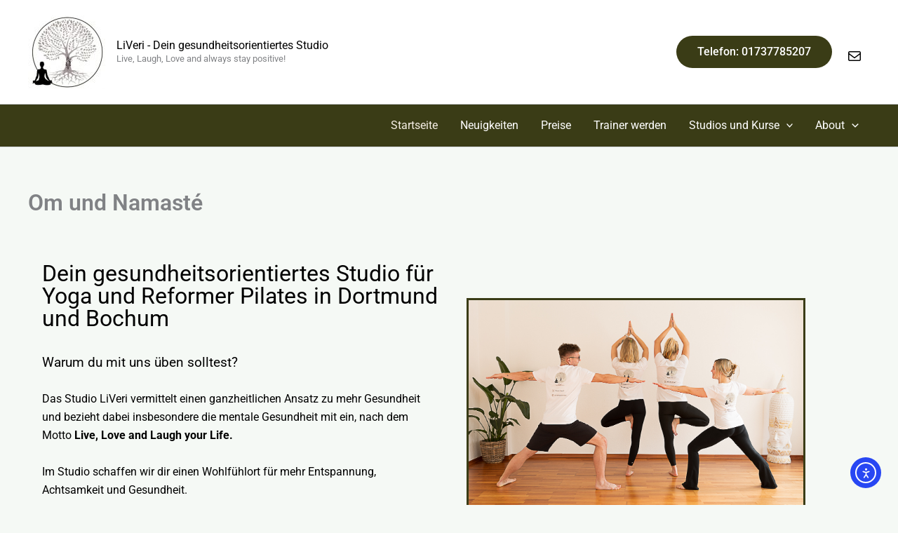

--- FILE ---
content_type: text/css
request_url: https://liveri.online/wp-content/uploads/elementor/css/post-4.css?ver=1768770081
body_size: 1919
content:
.elementor-4 .elementor-element.elementor-element-ad951eb{--spacer-size:10px;}.elementor-widget-text-editor{font-family:var( --e-global-typography-text-font-family ), Sans-serif;font-weight:var( --e-global-typography-text-font-weight );color:var( --e-global-color-text );}.elementor-widget-text-editor.elementor-drop-cap-view-stacked .elementor-drop-cap{background-color:var( --e-global-color-primary );}.elementor-widget-text-editor.elementor-drop-cap-view-framed .elementor-drop-cap, .elementor-widget-text-editor.elementor-drop-cap-view-default .elementor-drop-cap{color:var( --e-global-color-primary );border-color:var( --e-global-color-primary );}.elementor-4 .elementor-element.elementor-element-d074237 > .elementor-widget-container{margin:0px -12px 0px 0px;}.elementor-4 .elementor-element.elementor-element-d074237{text-align:center;font-family:"Roboto", Sans-serif;font-weight:400;color:#000000;}.elementor-widget-button .elementor-button{background-color:var( --e-global-color-accent );font-family:var( --e-global-typography-accent-font-family ), Sans-serif;font-weight:var( --e-global-typography-accent-font-weight );}.elementor-4 .elementor-element.elementor-element-1b2c59a .elementor-button{background-color:#3A3C16;}.elementor-4 .elementor-element.elementor-element-9b2f32c .elementor-button{background-color:#3A3C16;}.elementor-4 .elementor-element.elementor-element-5f1230a .elementor-button{background-color:#3A3C16;}.elementor-bc-flex-widget .elementor-4 .elementor-element.elementor-element-52c3151.elementor-column .elementor-widget-wrap{align-items:center;}.elementor-4 .elementor-element.elementor-element-52c3151.elementor-column.elementor-element[data-element_type="column"] > .elementor-widget-wrap.elementor-element-populated{align-content:center;align-items:center;}.elementor-4 .elementor-element.elementor-element-52c3151 > .elementor-element-populated{margin:0px 0px 0px 0px;--e-column-margin-right:0px;--e-column-margin-left:0px;}.elementor-widget-image .widget-image-caption{color:var( --e-global-color-text );font-family:var( --e-global-typography-text-font-family ), Sans-serif;font-weight:var( --e-global-typography-text-font-weight );}.elementor-4 .elementor-element.elementor-element-87dab27{width:var( --container-widget-width, 111.757% );max-width:111.757%;--container-widget-width:111.757%;--container-widget-flex-grow:0;}.elementor-4 .elementor-element.elementor-element-87dab27 > .elementor-widget-container{margin:20px 20px 20px 20px;border-style:solid;border-color:#3A3C16;}.elementor-4 .elementor-element.elementor-element-87dab27 img{opacity:1;filter:brightness( 100% ) contrast( 100% ) saturate( 100% ) blur( 0px ) hue-rotate( 0deg );}.elementor-4 .elementor-element.elementor-element-341817d > .elementor-widget-container{margin:20px 0px 20px 10px;}.elementor-4 .elementor-element.elementor-element-341817d{color:#000000;}.elementor-widget-divider{--divider-color:var( --e-global-color-secondary );}.elementor-widget-divider .elementor-divider__text{color:var( --e-global-color-secondary );font-family:var( --e-global-typography-secondary-font-family ), Sans-serif;font-weight:var( --e-global-typography-secondary-font-weight );}.elementor-widget-divider.elementor-view-stacked .elementor-icon{background-color:var( --e-global-color-secondary );}.elementor-widget-divider.elementor-view-framed .elementor-icon, .elementor-widget-divider.elementor-view-default .elementor-icon{color:var( --e-global-color-secondary );border-color:var( --e-global-color-secondary );}.elementor-widget-divider.elementor-view-framed .elementor-icon, .elementor-widget-divider.elementor-view-default .elementor-icon svg{fill:var( --e-global-color-secondary );}.elementor-4 .elementor-element.elementor-element-ea4b7cb{--divider-border-style:solid;--divider-color:#000;--divider-border-width:1px;}.elementor-4 .elementor-element.elementor-element-ea4b7cb .elementor-divider-separator{width:100%;}.elementor-4 .elementor-element.elementor-element-ea4b7cb .elementor-divider{padding-block-start:15px;padding-block-end:15px;}.elementor-widget-heading .elementor-heading-title{font-family:var( --e-global-typography-primary-font-family ), Sans-serif;font-weight:var( --e-global-typography-primary-font-weight );color:var( --e-global-color-primary );}.elementor-4 .elementor-element.elementor-element-4982e3d{text-align:center;}.elementor-4 .elementor-element.elementor-element-4982e3d .elementor-heading-title{-webkit-text-stroke-width:0px;stroke-width:0px;-webkit-text-stroke-color:#000;stroke:#000;text-shadow:0px 0px 3px rgba(0,0,0,0.3);color:#3A3C16;}.elementor-4 .elementor-element.elementor-element-ee850c9{color:#000000;}.elementor-widget-toggle .elementor-toggle-title, .elementor-widget-toggle .elementor-toggle-icon{color:var( --e-global-color-primary );}.elementor-widget-toggle .elementor-toggle-icon svg{fill:var( --e-global-color-primary );}.elementor-widget-toggle .elementor-tab-title.elementor-active a, .elementor-widget-toggle .elementor-tab-title.elementor-active .elementor-toggle-icon{color:var( --e-global-color-accent );}.elementor-widget-toggle .elementor-toggle-title{font-family:var( --e-global-typography-primary-font-family ), Sans-serif;font-weight:var( --e-global-typography-primary-font-weight );}.elementor-widget-toggle .elementor-tab-content{color:var( --e-global-color-text );font-family:var( --e-global-typography-text-font-family ), Sans-serif;font-weight:var( --e-global-typography-text-font-weight );}.elementor-4 .elementor-element.elementor-element-0b0e144 .elementor-toggle-title, .elementor-4 .elementor-element.elementor-element-0b0e144 .elementor-toggle-icon{color:#000000;}.elementor-4 .elementor-element.elementor-element-0b0e144 .elementor-toggle-icon svg{fill:#000000;}.elementor-4 .elementor-element.elementor-element-0b0e144 .elementor-tab-title.elementor-active a, .elementor-4 .elementor-element.elementor-element-0b0e144 .elementor-tab-title.elementor-active .elementor-toggle-icon{color:#000000;}.elementor-4 .elementor-element.elementor-element-0b0e144 .elementor-tab-content{color:#000000;}.elementor-4 .elementor-element.elementor-element-a9155d3{--divider-border-style:solid;--divider-color:#000;--divider-border-width:1px;}.elementor-4 .elementor-element.elementor-element-a9155d3 .elementor-divider-separator{width:100%;}.elementor-4 .elementor-element.elementor-element-a9155d3 .elementor-divider{padding-block-start:15px;padding-block-end:15px;}.elementor-4 .elementor-element.elementor-element-9f328b5{--spacer-size:20px;}.elementor-4 .elementor-element.elementor-element-11b8f6e{--divider-border-style:solid;--divider-color:#000;--divider-border-width:1px;}.elementor-4 .elementor-element.elementor-element-11b8f6e .elementor-divider-separator{width:0%;}.elementor-4 .elementor-element.elementor-element-11b8f6e .elementor-divider{padding-block-start:20px;padding-block-end:20px;}.elementor-4 .elementor-element.elementor-element-08ea108 .elementor-heading-title{font-family:"Georgia", Sans-serif;font-weight:600;color:#000000;}.elementor-4 .elementor-element.elementor-element-f6a135b{color:#000000;}.elementor-widget-form .elementor-field-group > label, .elementor-widget-form .elementor-field-subgroup label{color:var( --e-global-color-text );}.elementor-widget-form .elementor-field-group > label{font-family:var( --e-global-typography-text-font-family ), Sans-serif;font-weight:var( --e-global-typography-text-font-weight );}.elementor-widget-form .elementor-field-type-html{color:var( --e-global-color-text );font-family:var( --e-global-typography-text-font-family ), Sans-serif;font-weight:var( --e-global-typography-text-font-weight );}.elementor-widget-form .elementor-field-group .elementor-field{color:var( --e-global-color-text );}.elementor-widget-form .elementor-field-group .elementor-field, .elementor-widget-form .elementor-field-subgroup label{font-family:var( --e-global-typography-text-font-family ), Sans-serif;font-weight:var( --e-global-typography-text-font-weight );}.elementor-widget-form .elementor-button{font-family:var( --e-global-typography-accent-font-family ), Sans-serif;font-weight:var( --e-global-typography-accent-font-weight );}.elementor-widget-form .e-form__buttons__wrapper__button-next{background-color:var( --e-global-color-accent );}.elementor-widget-form .elementor-button[type="submit"]{background-color:var( --e-global-color-accent );}.elementor-widget-form .e-form__buttons__wrapper__button-previous{background-color:var( --e-global-color-accent );}.elementor-widget-form .elementor-message{font-family:var( --e-global-typography-text-font-family ), Sans-serif;font-weight:var( --e-global-typography-text-font-weight );}.elementor-widget-form .e-form__indicators__indicator, .elementor-widget-form .e-form__indicators__indicator__label{font-family:var( --e-global-typography-accent-font-family ), Sans-serif;font-weight:var( --e-global-typography-accent-font-weight );}.elementor-widget-form{--e-form-steps-indicator-inactive-primary-color:var( --e-global-color-text );--e-form-steps-indicator-active-primary-color:var( --e-global-color-accent );--e-form-steps-indicator-completed-primary-color:var( --e-global-color-accent );--e-form-steps-indicator-progress-color:var( --e-global-color-accent );--e-form-steps-indicator-progress-background-color:var( --e-global-color-text );--e-form-steps-indicator-progress-meter-color:var( --e-global-color-text );}.elementor-widget-form .e-form__indicators__indicator__progress__meter{font-family:var( --e-global-typography-accent-font-family ), Sans-serif;font-weight:var( --e-global-typography-accent-font-weight );}.elementor-4 .elementor-element.elementor-element-d600c14 .elementor-field-group{padding-right:calc( 10px/2 );padding-left:calc( 10px/2 );margin-bottom:10px;}.elementor-4 .elementor-element.elementor-element-d600c14 .elementor-form-fields-wrapper{margin-left:calc( -10px/2 );margin-right:calc( -10px/2 );margin-bottom:-10px;}.elementor-4 .elementor-element.elementor-element-d600c14 .elementor-field-group.recaptcha_v3-bottomleft, .elementor-4 .elementor-element.elementor-element-d600c14 .elementor-field-group.recaptcha_v3-bottomright{margin-bottom:0;}body.rtl .elementor-4 .elementor-element.elementor-element-d600c14 .elementor-labels-inline .elementor-field-group > label{padding-left:0px;}body:not(.rtl) .elementor-4 .elementor-element.elementor-element-d600c14 .elementor-labels-inline .elementor-field-group > label{padding-right:0px;}body .elementor-4 .elementor-element.elementor-element-d600c14 .elementor-labels-above .elementor-field-group > label{padding-bottom:0px;}.elementor-4 .elementor-element.elementor-element-d600c14 .elementor-field-type-html{padding-bottom:0px;}.elementor-4 .elementor-element.elementor-element-d600c14 .elementor-field-group .elementor-field:not(.elementor-select-wrapper){background-color:#ffffff;}.elementor-4 .elementor-element.elementor-element-d600c14 .elementor-field-group .elementor-select-wrapper select{background-color:#ffffff;}.elementor-4 .elementor-element.elementor-element-d600c14 .e-form__buttons__wrapper__button-next{color:#ffffff;}.elementor-4 .elementor-element.elementor-element-d600c14 .elementor-button[type="submit"]{color:#ffffff;}.elementor-4 .elementor-element.elementor-element-d600c14 .elementor-button[type="submit"] svg *{fill:#ffffff;}.elementor-4 .elementor-element.elementor-element-d600c14 .e-form__buttons__wrapper__button-previous{color:#ffffff;}.elementor-4 .elementor-element.elementor-element-d600c14 .e-form__buttons__wrapper__button-next:hover{color:#ffffff;}.elementor-4 .elementor-element.elementor-element-d600c14 .elementor-button[type="submit"]:hover{color:#ffffff;}.elementor-4 .elementor-element.elementor-element-d600c14 .elementor-button[type="submit"]:hover svg *{fill:#ffffff;}.elementor-4 .elementor-element.elementor-element-d600c14 .e-form__buttons__wrapper__button-previous:hover{color:#ffffff;}.elementor-4 .elementor-element.elementor-element-d600c14{--e-form-steps-indicators-spacing:20px;--e-form-steps-indicator-padding:30px;--e-form-steps-indicator-inactive-secondary-color:#ffffff;--e-form-steps-indicator-active-secondary-color:#ffffff;--e-form-steps-indicator-completed-secondary-color:#ffffff;--e-form-steps-divider-width:1px;--e-form-steps-divider-gap:10px;}@media(min-width:768px){.elementor-4 .elementor-element.elementor-element-4eb7a73{width:52.212%;}.elementor-4 .elementor-element.elementor-element-1b016b2{width:27.941%;}.elementor-4 .elementor-element.elementor-element-49f1d81{width:35.433%;}.elementor-4 .elementor-element.elementor-element-a16cd1e{width:36.288%;}.elementor-4 .elementor-element.elementor-element-52c3151{width:47.657%;}}

--- FILE ---
content_type: text/javascript
request_url: https://cdn.bsport.io/scripts/widget.df1ca041.chunk.js
body_size: 10959
content:
'use strict';function a17_0xf4b4(_0x4b92b9,_0x2f7016){var _0x5c4ff4=a17_0x5c4f();return a17_0xf4b4=function(_0xf4b4eb,_0x5a891b){_0xf4b4eb=_0xf4b4eb-0xec;var _0x127166=_0x5c4ff4[_0xf4b4eb];return _0x127166;},a17_0xf4b4(_0x4b92b9,_0x2f7016);}var a17_0x1f6f10=a17_0xf4b4;(function(_0x18ca84,_0x432cb3){var _0x51c252=a17_0xf4b4,_0x3977aa=_0x18ca84();while(!![]){try{var _0x51d64c=parseInt(_0x51c252(0x14e))/0x1+parseInt(_0x51c252(0x195))/0x2*(-parseInt(_0x51c252(0xf6))/0x3)+-parseInt(_0x51c252(0x119))/0x4*(parseInt(_0x51c252(0x126))/0x5)+-parseInt(_0x51c252(0x142))/0x6*(-parseInt(_0x51c252(0x101))/0x7)+parseInt(_0x51c252(0x15d))/0x8*(-parseInt(_0x51c252(0x138))/0x9)+parseInt(_0x51c252(0x131))/0xa+parseInt(_0x51c252(0x125))/0xb;if(_0x51d64c===_0x432cb3)break;else _0x3977aa['push'](_0x3977aa['shift']());}catch(_0x224a68){_0x3977aa['push'](_0x3977aa['shift']());}}}(a17_0x5c4f,0xb1e7d));function a17_0x5c4f(){var _0x18eed5=['react','store','2DIfjEU','enumerable','currentColor','Unknown','bsport-widget-authentication__button_group','A100','disableFocusRipple','transparent','concat','defaultNS','outlined','message','bsport-widget-authentication__logout_icon','nsMode','fallbackLng','4px\x205px','render','handleOpenViaPostMessage','disableRipple','8px\x2011px','column','backendConnector','services','string','off','__proto__','withRef','inherit','You\x20will\x20need\x20to\x20pass\x20in\x20an\x20i18next\x20instance\x20by\x20using\x20initReactI18next','bsport-widget-authentication__logout_button','focusVisibleClassName','action','filter','It\x20seems\x20you\x20are\x20still\x20using\x20the\x20old\x20wait\x20option,\x20you\x20may\x20migrate\x20to\x20the\x20new\x20useSuspense\x20behaviour.','forwardedRef','join','Children','contained','disabledBackground','color','typography','Derived\x20constructors\x20may\x20only\x20return\x20object\x20or\x20undefined','reportNamespaces','dark','create','uniqueWidgetId','keys','iconSize','vertical','webpackChunkBsportWidget','/booking/','border-box','secondary','cimode','apply','grey','none','light','indexOf','i18n.languages\x20were\x20undefined\x20or\x20empty','small','1676037RJtPtm','constructor','component','addEventListener','PowerSettingsNew','type','ref','username','/c/','forwardRef','prototype','23016VRPxHF','createElement','auth','keyPrefix','path','primary','fullWidth','openUrl','contrastText','call','isLanguageChangingTo','1px\x20solid\x20','horizontal','5px\x2015px','main','languageChanging','button','orientation','medium','group','initialized','ready','Super\x20expression\x20must\x20either\x20be\x20null\x20or\x20a\x20function','className','219592amDAlu','getOwnPropertyDescriptors','useRef','warn','props','symbol','resources','removeEventListener','translation','WrappedComponent','100%','rgba(0,\x200,\x200,\x200.23)','14016992seADtK','90FMZkEX','hoverOpacity','length','MuiButtonGroup','grouped','shape','map','Component','bind','PUBLIC_URL','defineProperties','9832030DAOcwe','withI18nextTranslation(','disableElevation','function','palette','partialBundledLanguages','getPrototypeOf','459783jCRuqu','state','onClick','size','defineProperty','transitions','classes','pxToRem','toPrimitive','backend','144sTbDDP','LOGIN_BUTTON','bsport-widget-authentication__login_icon','useEffect','initializedStoreOnce','useSuspense','authenticated','companyId','writable','login','bsport:login-button:request-login','languages','450027ZVrkMT','closeUserInteractionPortal','div','variant','key','cloneElement','children','useState','rgba(255,\x20255,\x20255,\x200.23)','isInitialized','value','box-shadow','split','data','configurable','80SEXuPm','ignoreJSONStructure','construct','login?','7px\x2021px','setPrototypeOf','componentDidMount','text','getOwnPropertyDescriptor','4px\x2010px','assign','background-color','getOwnPropertySymbols','iterator','push','displayName','root','componentWillUnmount','forEach','addUsedNamespaces','react-i18next::\x20','object','short','hasResourceBundle','span','6px\x2016px','M13\x203h-2v10h2V3zm4.83\x202.17l-1.42\x201.42C17.99\x207.86\x2019\x209.81\x2019\x2012c0\x203.87-3.13\x207-7\x207s-7-3.13-7-7c0-2.19\x201.01-4.14\x202.58-5.42L6.17\x205.17C4.23\x206.82\x203\x209.26\x203\x2012c0\x204.97\x204.03\x209\x209\x209s9-4.03\x209-9c0-2.74-1.23-5.18-3.17-6.83z','bridgeRequestLogout','wait','i18n','current','startIcon','componentDidUpdate','endIcon','c/franchisee-selector/','shadows','focusVisible','bindI18nStore','options','openMemberProfile','styles','@@toPrimitive\x20must\x20return\x20a\x20primitive\x20value.','name','bindI18n','bridgeRequestAuthenticationStatus','this\x20hasn\x27t\x20been\x20initialised\x20-\x20super()\x20hasn\x27t\x20been\x20called','franchiseId','valueOf','loadNamespaces','label','disabled','MuiButton','default','fallback'];a17_0x5c4f=function(){return _0x18eed5;};return a17_0x5c4f();}(self[a17_0x1f6f10(0x1c6)]=self[a17_0x1f6f10(0x1c6)]||[])[a17_0x1f6f10(0x16b)]([[0xd5],{0xd5:(_0x17c204,_0x43011f,_0x1d1d61)=>{var _0x88681c=a17_0x1f6f10;_0x1d1d61['r'](_0x43011f),_0x1d1d61['d'](_0x43011f,{'default':()=>_0x4698b2});var _0x23b872=_0x1d1d61(0xa3df),_0x2c65db=_0x1d1d61['n'](_0x23b872),_0x1500ae=_0x1d1d61(0x4253),_0x3483ec=_0x1d1d61(0x2903),_0xad0d96=_0x1d1d61(0x946e),_0x5cd9f5=(_0x1d1d61(0x252f),_0x1d1d61(0xf165)),_0x5ddcc0=_0x1d1d61(0x7478),_0x34fa77=_0x1d1d61(0x109ec),_0x58930a=_0x1d1d61(0xe80b),_0x5c1cc1=_0x1d1d61(0x38ac),_0x598c18=_0x23b872['forwardRef'](function(_0x3ccb1d,_0x3d17d9){var _0x156e9c=a17_0xf4b4,_0x43e76b=_0x3ccb1d[_0x156e9c(0x154)],_0x3aab1b=_0x3ccb1d[_0x156e9c(0x13e)],_0xbb389f=_0x3ccb1d[_0x156e9c(0x118)],_0x347a33=_0x3ccb1d[_0x156e9c(0x1bc)],_0x5d6e18=void 0x0===_0x347a33?_0x156e9c(0x191):_0x347a33,_0x3131f7=_0x3ccb1d[_0x156e9c(0xf8)],_0x1ce79e=void 0x0===_0x3131f7?_0x156e9c(0x111):_0x3131f7,_0x12d0fe=_0x3ccb1d['disabled'],_0x44029d=void 0x0!==_0x12d0fe&&_0x12d0fe,_0x25d718=_0x3ccb1d[_0x156e9c(0x133)],_0x2c53fe=void 0x0!==_0x25d718&&_0x25d718,_0x4f35df=_0x3ccb1d[_0x156e9c(0x19b)],_0x4595bb=void 0x0!==_0x4f35df&&_0x4f35df,_0x396b07=_0x3ccb1d[_0x156e9c(0x17e)],_0x438311=_0x3ccb1d[_0x156e9c(0x1b3)],_0x3b62c0=_0x3ccb1d[_0x156e9c(0x107)],_0xf3cc25=void 0x0!==_0x3b62c0&&_0x3b62c0,_0x162681=_0x3ccb1d[_0x156e9c(0x13b)],_0x541613=void 0x0===_0x162681?_0x156e9c(0x113):_0x162681,_0x151cfe=_0x3ccb1d[_0x156e9c(0x17c)],_0x5e1362=_0x3ccb1d[_0x156e9c(0xfb)],_0x26cb79=void 0x0===_0x5e1362?_0x156e9c(0x111):_0x5e1362,_0x5bd256=_0x3ccb1d['variant'],_0x41a8a7=void 0x0===_0x5bd256?'text':_0x5bd256,_0x1029e6=(0x0,_0xad0d96['A'])(_0x3ccb1d,['children',_0x156e9c(0x13e),_0x156e9c(0x118),_0x156e9c(0x1bc),'component','disabled',_0x156e9c(0x133),_0x156e9c(0x19b),_0x156e9c(0x17e),_0x156e9c(0x1b3),_0x156e9c(0x107),_0x156e9c(0x13b),'startIcon','type',_0x156e9c(0x151)]),_0x89455b=_0x151cfe&&_0x23b872[_0x156e9c(0x102)]('span',{'className':(0x0,_0x5cd9f5[_0x156e9c(0x191)])(_0x3aab1b[_0x156e9c(0x17c)],_0x3aab1b[_0x156e9c(0x1c4)['concat']((0x0,_0x5ddcc0['A'])(_0x541613))])},_0x151cfe),_0x304de5=_0x396b07&&_0x23b872[_0x156e9c(0x102)](_0x156e9c(0x175),{'className':(0x0,_0x5cd9f5[_0x156e9c(0x191)])(_0x3aab1b[_0x156e9c(0x17e)],_0x3aab1b[_0x156e9c(0x1c4)[_0x156e9c(0x19d)]((0x0,_0x5ddcc0['A'])(_0x541613))])},_0x396b07);return _0x23b872[_0x156e9c(0x102)](_0x5c1cc1['A'],(0x0,_0x3483ec['A'])({'className':(0x0,_0x5cd9f5[_0x156e9c(0x191)])(_0x3aab1b['root'],_0x3aab1b[_0x41a8a7],_0xbb389f,_0x156e9c(0x1b0)===_0x5d6e18?_0x3aab1b['colorInherit']:'default'!==_0x5d6e18&&_0x3aab1b[''[_0x156e9c(0x19d)](_0x41a8a7)[_0x156e9c(0x19d)]((0x0,_0x5ddcc0['A'])(_0x5d6e18))],_0x156e9c(0x113)!==_0x541613&&[_0x3aab1b[''[_0x156e9c(0x19d)](_0x41a8a7,'Size')[_0x156e9c(0x19d)]((0x0,_0x5ddcc0['A'])(_0x541613))],_0x3aab1b[_0x156e9c(0x13b)[_0x156e9c(0x19d)]((0x0,_0x5ddcc0['A'])(_0x541613))]],_0x2c53fe&&_0x3aab1b[_0x156e9c(0x133)],_0x44029d&&_0x3aab1b[_0x156e9c(0x18f)],_0xf3cc25&&_0x3aab1b[_0x156e9c(0x107)]),'component':_0x1ce79e,'disabled':_0x44029d,'focusRipple':!_0x4595bb,'focusVisibleClassName':(0x0,_0x5cd9f5[_0x156e9c(0x191)])(_0x3aab1b[_0x156e9c(0x181)],_0x438311),'ref':_0x3d17d9,'type':_0x26cb79},_0x1029e6),_0x23b872[_0x156e9c(0x102)](_0x156e9c(0x175),{'className':_0x3aab1b[_0x156e9c(0x18e)]},_0x89455b,_0x43e76b,_0x304de5));});const _0x279dbd=(0x0,_0x58930a['A'])(function(_0x2c56a5){var _0x3ec63f=a17_0xf4b4;return{'root':(0x0,_0x3483ec['A'])({},_0x2c56a5[_0x3ec63f(0x1bd)][_0x3ec63f(0x111)],{'boxSizing':_0x3ec63f(0xec),'minWidth':0x40,'padding':_0x3ec63f(0x176),'borderRadius':_0x2c56a5[_0x3ec63f(0x12b)]['borderRadius'],'color':_0x2c56a5[_0x3ec63f(0x135)][_0x3ec63f(0x164)][_0x3ec63f(0x106)],'transition':_0x2c56a5['transitions'][_0x3ec63f(0x1c1)]([_0x3ec63f(0x168),_0x3ec63f(0x159),'border'],{'duration':_0x2c56a5[_0x3ec63f(0x13d)]['duration'][_0x3ec63f(0x173)]}),'&:hover':{'textDecoration':_0x3ec63f(0xf1),'backgroundColor':(0x0,_0x34fa77['X4'])(_0x2c56a5[_0x3ec63f(0x135)]['text']['primary'],_0x2c56a5['palette']['action'][_0x3ec63f(0x127)]),'@media\x20(hover:\x20none)':{'backgroundColor':'transparent'},'&$disabled':{'backgroundColor':_0x3ec63f(0x19c)}},'&$disabled':{'color':_0x2c56a5[_0x3ec63f(0x135)]['action'][_0x3ec63f(0x18f)]}}),'label':{'width':'100%','display':'inherit','alignItems':_0x3ec63f(0x1b0),'justifyContent':'inherit'},'text':{'padding':'6px\x208px'},'textPrimary':{'color':_0x2c56a5[_0x3ec63f(0x135)][_0x3ec63f(0x106)][_0x3ec63f(0x10f)],'&:hover':{'backgroundColor':(0x0,_0x34fa77['X4'])(_0x2c56a5[_0x3ec63f(0x135)][_0x3ec63f(0x106)][_0x3ec63f(0x10f)],_0x2c56a5[_0x3ec63f(0x135)]['action'][_0x3ec63f(0x127)]),'@media\x20(hover:\x20none)':{'backgroundColor':_0x3ec63f(0x19c)}}},'textSecondary':{'color':_0x2c56a5[_0x3ec63f(0x135)]['secondary']['main'],'&:hover':{'backgroundColor':(0x0,_0x34fa77['X4'])(_0x2c56a5['palette'][_0x3ec63f(0xed)]['main'],_0x2c56a5[_0x3ec63f(0x135)][_0x3ec63f(0x1b4)][_0x3ec63f(0x127)]),'@media\x20(hover:\x20none)':{'backgroundColor':_0x3ec63f(0x19c)}}},'outlined':{'padding':_0x3ec63f(0x10e),'border':'1px\x20solid\x20'[_0x3ec63f(0x19d)](_0x3ec63f(0xf2)===_0x2c56a5[_0x3ec63f(0x135)][_0x3ec63f(0xfb)]?_0x3ec63f(0x124):_0x3ec63f(0x156)),'&$disabled':{'border':'1px\x20solid\x20'[_0x3ec63f(0x19d)](_0x2c56a5['palette'][_0x3ec63f(0x1b4)][_0x3ec63f(0x1bb)])}},'outlinedPrimary':{'color':_0x2c56a5[_0x3ec63f(0x135)][_0x3ec63f(0x106)][_0x3ec63f(0x10f)],'border':'1px\x20solid\x20'[_0x3ec63f(0x19d)]((0x0,_0x34fa77['X4'])(_0x2c56a5['palette']['primary']['main'],0.5)),'&:hover':{'border':_0x3ec63f(0x10c)['concat'](_0x2c56a5[_0x3ec63f(0x135)][_0x3ec63f(0x106)][_0x3ec63f(0x10f)]),'backgroundColor':(0x0,_0x34fa77['X4'])(_0x2c56a5['palette'][_0x3ec63f(0x106)]['main'],_0x2c56a5[_0x3ec63f(0x135)][_0x3ec63f(0x1b4)]['hoverOpacity']),'@media\x20(hover:\x20none)':{'backgroundColor':_0x3ec63f(0x19c)}}},'outlinedSecondary':{'color':_0x2c56a5[_0x3ec63f(0x135)][_0x3ec63f(0xed)][_0x3ec63f(0x10f)],'border':'1px\x20solid\x20'[_0x3ec63f(0x19d)]((0x0,_0x34fa77['X4'])(_0x2c56a5[_0x3ec63f(0x135)][_0x3ec63f(0xed)][_0x3ec63f(0x10f)],0.5)),'&:hover':{'border':_0x3ec63f(0x10c)['concat'](_0x2c56a5['palette']['secondary'][_0x3ec63f(0x10f)]),'backgroundColor':(0x0,_0x34fa77['X4'])(_0x2c56a5[_0x3ec63f(0x135)][_0x3ec63f(0xed)][_0x3ec63f(0x10f)],_0x2c56a5[_0x3ec63f(0x135)]['action'][_0x3ec63f(0x127)]),'@media\x20(hover:\x20none)':{'backgroundColor':_0x3ec63f(0x19c)}},'&$disabled':{'border':_0x3ec63f(0x10c)[_0x3ec63f(0x19d)](_0x2c56a5[_0x3ec63f(0x135)][_0x3ec63f(0x1b4)]['disabled'])}},'contained':{'color':_0x2c56a5[_0x3ec63f(0x135)]['getContrastText'](_0x2c56a5[_0x3ec63f(0x135)][_0x3ec63f(0xf0)][0x12c]),'backgroundColor':_0x2c56a5[_0x3ec63f(0x135)]['grey'][0x12c],'boxShadow':_0x2c56a5[_0x3ec63f(0x180)][0x2],'&:hover':{'backgroundColor':_0x2c56a5[_0x3ec63f(0x135)][_0x3ec63f(0xf0)][_0x3ec63f(0x19a)],'boxShadow':_0x2c56a5['shadows'][0x4],'@media\x20(hover:\x20none)':{'boxShadow':_0x2c56a5[_0x3ec63f(0x180)][0x2],'backgroundColor':_0x2c56a5['palette'][_0x3ec63f(0xf0)][0x12c]},'&$disabled':{'backgroundColor':_0x2c56a5['palette'][_0x3ec63f(0x1b4)][_0x3ec63f(0x1bb)]}},'&$focusVisible':{'boxShadow':_0x2c56a5['shadows'][0x6]},'&:active':{'boxShadow':_0x2c56a5[_0x3ec63f(0x180)][0x8]},'&$disabled':{'color':_0x2c56a5[_0x3ec63f(0x135)]['action'][_0x3ec63f(0x18f)],'boxShadow':_0x2c56a5[_0x3ec63f(0x180)][0x0],'backgroundColor':_0x2c56a5[_0x3ec63f(0x135)][_0x3ec63f(0x1b4)][_0x3ec63f(0x1bb)]}},'containedPrimary':{'color':_0x2c56a5['palette'][_0x3ec63f(0x106)][_0x3ec63f(0x109)],'backgroundColor':_0x2c56a5[_0x3ec63f(0x135)][_0x3ec63f(0x106)]['main'],'&:hover':{'backgroundColor':_0x2c56a5['palette']['primary'][_0x3ec63f(0x1c0)],'@media\x20(hover:\x20none)':{'backgroundColor':_0x2c56a5[_0x3ec63f(0x135)]['primary'][_0x3ec63f(0x10f)]}}},'containedSecondary':{'color':_0x2c56a5[_0x3ec63f(0x135)]['secondary']['contrastText'],'backgroundColor':_0x2c56a5[_0x3ec63f(0x135)]['secondary'][_0x3ec63f(0x10f)],'&:hover':{'backgroundColor':_0x2c56a5['palette'][_0x3ec63f(0xed)][_0x3ec63f(0x1c0)],'@media\x20(hover:\x20none)':{'backgroundColor':_0x2c56a5[_0x3ec63f(0x135)][_0x3ec63f(0xed)][_0x3ec63f(0x10f)]}}},'disableElevation':{'boxShadow':_0x3ec63f(0xf1),'&:hover':{'boxShadow':_0x3ec63f(0xf1)},'&$focusVisible':{'boxShadow':_0x3ec63f(0xf1)},'&:active':{'boxShadow':'none'},'&$disabled':{'boxShadow':_0x3ec63f(0xf1)}},'focusVisible':{},'disabled':{},'colorInherit':{'color':'inherit','borderColor':_0x3ec63f(0x197)},'textSizeSmall':{'padding':_0x3ec63f(0x1a4),'fontSize':_0x2c56a5[_0x3ec63f(0x1bd)][_0x3ec63f(0x13f)](0xd)},'textSizeLarge':{'padding':_0x3ec63f(0x1a8),'fontSize':_0x2c56a5[_0x3ec63f(0x1bd)][_0x3ec63f(0x13f)](0xf)},'outlinedSizeSmall':{'padding':'3px\x209px','fontSize':_0x2c56a5[_0x3ec63f(0x1bd)][_0x3ec63f(0x13f)](0xd)},'outlinedSizeLarge':{'padding':_0x3ec63f(0x161),'fontSize':_0x2c56a5[_0x3ec63f(0x1bd)]['pxToRem'](0xf)},'containedSizeSmall':{'padding':_0x3ec63f(0x166),'fontSize':_0x2c56a5[_0x3ec63f(0x1bd)]['pxToRem'](0xd)},'containedSizeLarge':{'padding':'8px\x2022px','fontSize':_0x2c56a5['typography'][_0x3ec63f(0x13f)](0xf)},'sizeSmall':{},'sizeLarge':{},'fullWidth':{'width':_0x3ec63f(0x123)},'startIcon':{'display':_0x3ec63f(0x1b0),'marginRight':0x8,'marginLeft':-0x4,'&$iconSizeSmall':{'marginLeft':-0x2}},'endIcon':{'display':_0x3ec63f(0x1b0),'marginRight':-0x4,'marginLeft':0x8,'&$iconSizeSmall':{'marginRight':-0x2}},'iconSizeSmall':{'&\x20>\x20*:first-child':{'fontSize':0x12}},'iconSizeMedium':{'&\x20>\x20*:first-child':{'fontSize':0x14}},'iconSizeLarge':{'&\x20>\x20*:first-child':{'fontSize':0x16}}};},{'name':_0x88681c(0x190)})(_0x598c18);_0x279dbd[_0x88681c(0x185)];var _0x4621e1=_0x23b872[_0x88681c(0xff)](function(_0x500e04,_0x1238c7){var _0x45523a=_0x88681c,_0x514a12=_0x500e04[_0x45523a(0x154)],_0x31a9b9=_0x500e04[_0x45523a(0x13e)],_0x3f60b3=_0x500e04['className'],_0x264836=_0x500e04[_0x45523a(0x1bc)],_0x3f34f0=void 0x0===_0x264836?_0x45523a(0x191):_0x264836,_0x3c2ff3=_0x500e04[_0x45523a(0xf8)],_0x522dcd=void 0x0===_0x3c2ff3?_0x45523a(0x150):_0x3c2ff3,_0x2ab641=_0x500e04[_0x45523a(0x18f)],_0x3092f1=void 0x0!==_0x2ab641&&_0x2ab641,_0x2d499b=_0x500e04[_0x45523a(0x133)],_0xb97c16=void 0x0!==_0x2d499b&&_0x2d499b,_0x3ade4c=_0x500e04[_0x45523a(0x19b)],_0x164e63=void 0x0!==_0x3ade4c&&_0x3ade4c,_0x5283cc=_0x500e04['disableRipple'],_0x18f20d=void 0x0!==_0x5283cc&&_0x5283cc,_0x275663=_0x500e04[_0x45523a(0x107)],_0x4a3809=void 0x0!==_0x275663&&_0x275663,_0x3671d2=_0x500e04[_0x45523a(0x112)],_0xd7853d=void 0x0===_0x3671d2?_0x45523a(0x10d):_0x3671d2,_0x3dbedb=_0x500e04['size'],_0x473682=void 0x0===_0x3dbedb?_0x45523a(0x113):_0x3dbedb,_0x39fe78=_0x500e04['variant'],_0x51afaf=void 0x0===_0x39fe78?_0x45523a(0x19f):_0x39fe78,_0x56b004=(0x0,_0xad0d96['A'])(_0x500e04,[_0x45523a(0x154),_0x45523a(0x13e),_0x45523a(0x118),_0x45523a(0x1bc),'component',_0x45523a(0x18f),_0x45523a(0x133),'disableFocusRipple',_0x45523a(0x1a7),_0x45523a(0x107),_0x45523a(0x112),_0x45523a(0x13b),'variant']),_0x3705f5=(0x0,_0x5cd9f5[_0x45523a(0x191)])(_0x31a9b9['grouped'],_0x31a9b9[_0x45523a(0x12a)[_0x45523a(0x19d)]((0x0,_0x5ddcc0['A'])(_0xd7853d))],_0x31a9b9[_0x45523a(0x12a)[_0x45523a(0x19d)]((0x0,_0x5ddcc0['A'])(_0x51afaf))],_0x31a9b9[_0x45523a(0x12a)[_0x45523a(0x19d)]((0x0,_0x5ddcc0['A'])(_0x51afaf))['concat']((0x0,_0x5ddcc0['A'])(_0xd7853d))],_0x31a9b9['grouped'[_0x45523a(0x19d)]((0x0,_0x5ddcc0['A'])(_0x51afaf))[_0x45523a(0x19d)]('default'!==_0x3f34f0?(0x0,_0x5ddcc0['A'])(_0x3f34f0):'')],_0x3092f1&&_0x31a9b9['disabled']);return _0x23b872[_0x45523a(0x102)](_0x522dcd,(0x0,_0x3483ec['A'])({'role':_0x45523a(0x114),'className':(0x0,_0x5cd9f5[_0x45523a(0x191)])(_0x31a9b9[_0x45523a(0x16d)],_0x3f60b3,_0x4a3809&&_0x31a9b9[_0x45523a(0x107)],_0xb97c16&&_0x31a9b9[_0x45523a(0x133)],_0x45523a(0x1ba)===_0x51afaf&&_0x31a9b9[_0x45523a(0x1ba)],_0x45523a(0x1c5)===_0xd7853d&&_0x31a9b9[_0x45523a(0x1c5)]),'ref':_0x1238c7},_0x56b004),_0x23b872[_0x45523a(0x1b9)][_0x45523a(0x12c)](_0x514a12,function(_0x28bb6d){var _0x455b0f=_0x45523a;return _0x23b872['isValidElement'](_0x28bb6d)?_0x23b872[_0x455b0f(0x153)](_0x28bb6d,{'className':(0x0,_0x5cd9f5['default'])(_0x3705f5,_0x28bb6d[_0x455b0f(0x11d)]['className']),'color':_0x28bb6d[_0x455b0f(0x11d)]['color']||_0x3f34f0,'disabled':_0x28bb6d['props'][_0x455b0f(0x18f)]||_0x3092f1,'disableElevation':_0x28bb6d['props'][_0x455b0f(0x133)]||_0xb97c16,'disableFocusRipple':_0x164e63,'disableRipple':_0x18f20d,'fullWidth':_0x4a3809,'size':_0x28bb6d[_0x455b0f(0x11d)][_0x455b0f(0x13b)]||_0x473682,'variant':_0x28bb6d[_0x455b0f(0x11d)][_0x455b0f(0x151)]||_0x51afaf}):null;}));});const _0x2aa896=(0x0,_0x58930a['A'])(function(_0x5463f4){var _0x47f9d1=_0x88681c;return{'root':{'display':'inline-flex','borderRadius':_0x5463f4[_0x47f9d1(0x12b)]['borderRadius']},'contained':{'boxShadow':_0x5463f4[_0x47f9d1(0x180)][0x2]},'disableElevation':{'boxShadow':'none'},'disabled':{},'fullWidth':{'width':_0x47f9d1(0x123)},'vertical':{'flexDirection':_0x47f9d1(0x1a9)},'grouped':{'minWidth':0x28},'groupedHorizontal':{'&:not(:first-child)':{'borderTopLeftRadius':0x0,'borderBottomLeftRadius':0x0},'&:not(:last-child)':{'borderTopRightRadius':0x0,'borderBottomRightRadius':0x0}},'groupedVertical':{'&:not(:first-child)':{'borderTopRightRadius':0x0,'borderTopLeftRadius':0x0},'&:not(:last-child)':{'borderBottomRightRadius':0x0,'borderBottomLeftRadius':0x0}},'groupedText':{},'groupedTextHorizontal':{'&:not(:last-child)':{'borderRight':_0x47f9d1(0x10c)[_0x47f9d1(0x19d)](_0x47f9d1(0xf2)===_0x5463f4['palette'][_0x47f9d1(0xfb)]?_0x47f9d1(0x124):_0x47f9d1(0x156))}},'groupedTextVertical':{'&:not(:last-child)':{'borderBottom':_0x47f9d1(0x10c)[_0x47f9d1(0x19d)](_0x47f9d1(0xf2)===_0x5463f4['palette'][_0x47f9d1(0xfb)]?_0x47f9d1(0x124):_0x47f9d1(0x156))}},'groupedTextPrimary':{'&:not(:last-child)':{'borderColor':(0x0,_0x34fa77['X4'])(_0x5463f4[_0x47f9d1(0x135)][_0x47f9d1(0x106)][_0x47f9d1(0x10f)],0.5)}},'groupedTextSecondary':{'&:not(:last-child)':{'borderColor':(0x0,_0x34fa77['X4'])(_0x5463f4[_0x47f9d1(0x135)][_0x47f9d1(0xed)][_0x47f9d1(0x10f)],0.5)}},'groupedOutlined':{},'groupedOutlinedHorizontal':{'&:not(:first-child)':{'marginLeft':-0x1},'&:not(:last-child)':{'borderRightColor':_0x47f9d1(0x19c)}},'groupedOutlinedVertical':{'&:not(:first-child)':{'marginTop':-0x1},'&:not(:last-child)':{'borderBottomColor':_0x47f9d1(0x19c)}},'groupedOutlinedPrimary':{'&:hover':{'borderColor':_0x5463f4[_0x47f9d1(0x135)][_0x47f9d1(0x106)][_0x47f9d1(0x10f)]}},'groupedOutlinedSecondary':{'&:hover':{'borderColor':_0x5463f4[_0x47f9d1(0x135)][_0x47f9d1(0xed)][_0x47f9d1(0x10f)]}},'groupedContained':{'boxShadow':_0x47f9d1(0xf1)},'groupedContainedHorizontal':{'&:not(:last-child)':{'borderRight':_0x47f9d1(0x10c)[_0x47f9d1(0x19d)](_0x5463f4['palette'][_0x47f9d1(0xf0)][0x190]),'&$disabled':{'borderRight':_0x47f9d1(0x10c)['concat'](_0x5463f4[_0x47f9d1(0x135)]['action'][_0x47f9d1(0x18f)])}}},'groupedContainedVertical':{'&:not(:last-child)':{'borderBottom':_0x47f9d1(0x10c)[_0x47f9d1(0x19d)](_0x5463f4['palette'][_0x47f9d1(0xf0)][0x190]),'&$disabled':{'borderBottom':_0x47f9d1(0x10c)[_0x47f9d1(0x19d)](_0x5463f4[_0x47f9d1(0x135)]['action'][_0x47f9d1(0x18f)])}}},'groupedContainedPrimary':{'&:not(:last-child)':{'borderColor':_0x5463f4[_0x47f9d1(0x135)][_0x47f9d1(0x106)]['dark']}},'groupedContainedSecondary':{'&:not(:last-child)':{'borderColor':_0x5463f4[_0x47f9d1(0x135)][_0x47f9d1(0xed)][_0x47f9d1(0x1c0)]}}};},{'name':_0x88681c(0x129)})(_0x4621e1);var _0x1418fe=_0x1d1d61(0x8ee1),_0x15bbf6=_0x1d1d61(0x18479),_0xa4283f=_0x1d1d61(0xbf41),_0x566ac1=_0x1d1d61(0x411),_0xfc21a8=_0x1d1d61(0x150ba),_0x5a4b02=_0x1d1d61(0x82f7),_0x1e6f5a=_0x1d1d61(0x986d),_0x32fd96=_0x1d1d61(0x15185),_0x58cc1a=_0x1d1d61(0x11dd3),_0x51b2ec=_0x1d1d61(0xac70);function _0xccea76(_0x187d78){var _0xe89efb=_0x88681c;return _0xccea76=_0xe89efb(0x134)==typeof Symbol&&_0xe89efb(0x11e)==typeof Symbol[_0xe89efb(0x16a)]?function(_0x1789fe){return typeof _0x1789fe;}:function(_0x21dc16){var _0xaffdea=_0xe89efb;return _0x21dc16&&_0xaffdea(0x134)==typeof Symbol&&_0x21dc16[_0xaffdea(0xf7)]===Symbol&&_0x21dc16!==Symbol[_0xaffdea(0x100)]?_0xaffdea(0x11e):typeof _0x21dc16;},_0xccea76(_0x187d78);}function _0x5065cc(_0x35a082,_0x359884){var _0x52c836=_0x88681c;for(var _0x22001f=0x0;_0x22001f<_0x359884[_0x52c836(0x128)];_0x22001f++){var _0x5b45f1=_0x359884[_0x22001f];_0x5b45f1[_0x52c836(0x196)]=_0x5b45f1['enumerable']||!0x1,_0x5b45f1[_0x52c836(0x15c)]=!0x0,_0x52c836(0x158)in _0x5b45f1&&(_0x5b45f1[_0x52c836(0x14a)]=!0x0),Object['defineProperty'](_0x35a082,_0x195461(_0x5b45f1[_0x52c836(0x152)]),_0x5b45f1);}}function _0x386832(_0x50604b,_0xcc5f29,_0x4b64a7){var _0x450941=_0x88681c;return _0xcc5f29=_0x425184(_0xcc5f29),function(_0x16df35,_0x201999){var _0x23f874=a17_0xf4b4;if(_0x201999&&(_0x23f874(0x172)==_0xccea76(_0x201999)||_0x23f874(0x134)==typeof _0x201999))return _0x201999;if(void 0x0!==_0x201999)throw new TypeError(_0x23f874(0x1be));return function(_0x46cd8a){var _0x538687=_0x23f874;if(void 0x0===_0x46cd8a)throw new ReferenceError(_0x538687(0x18a));return _0x46cd8a;}(_0x16df35);}(_0x50604b,_0xc8d0c2()?Reflect['construct'](_0xcc5f29,_0x4b64a7||[],_0x425184(_0x50604b)[_0x450941(0xf7)]):_0xcc5f29[_0x450941(0xef)](_0x50604b,_0x4b64a7));}function _0xc8d0c2(){var _0x3aa69b=_0x88681c;try{var _0x3d73fd=!Boolean[_0x3aa69b(0x100)][_0x3aa69b(0x18c)][_0x3aa69b(0x10a)](Reflect[_0x3aa69b(0x15f)](Boolean,[],function(){}));}catch(_0x11cfcf){}return(_0xc8d0c2=function(){return!!_0x3d73fd;})();}function _0x425184(_0x1e28aa){var _0x49a46f=_0x88681c;return _0x425184=Object[_0x49a46f(0x162)]?Object[_0x49a46f(0x137)][_0x49a46f(0x12e)]():function(_0x14aecf){var _0x128c22=_0x49a46f;return _0x14aecf[_0x128c22(0x1ae)]||Object[_0x128c22(0x137)](_0x14aecf);},_0x425184(_0x1e28aa);}function _0x1971ec(_0x50b029,_0x3b046d){var _0x58d1fd=_0x88681c;return _0x1971ec=Object['setPrototypeOf']?Object[_0x58d1fd(0x162)][_0x58d1fd(0x12e)]():function(_0x236926,_0x2ab3aa){var _0x203713=_0x58d1fd;return _0x236926[_0x203713(0x1ae)]=_0x2ab3aa,_0x236926;},_0x1971ec(_0x50b029,_0x3b046d);}function _0xeabbe1(_0x23f301,_0x3d58d7,_0x5bdd35){var _0x3c4284=_0x88681c;return(_0x3d58d7=_0x195461(_0x3d58d7))in _0x23f301?Object[_0x3c4284(0x13c)](_0x23f301,_0x3d58d7,{'value':_0x5bdd35,'enumerable':!0x0,'configurable':!0x0,'writable':!0x0}):_0x23f301[_0x3d58d7]=_0x5bdd35,_0x23f301;}function _0x195461(_0x4e283a){var _0x4c32f4=_0x88681c,_0x5d53ed=function(_0x2067e9){var _0x248fb9=a17_0xf4b4;if(_0x248fb9(0x172)!=_0xccea76(_0x2067e9)||!_0x2067e9)return _0x2067e9;var _0x314e0e=_0x2067e9[Symbol[_0x248fb9(0x140)]];if(void 0x0!==_0x314e0e){var _0x4c648a=_0x314e0e[_0x248fb9(0x10a)](_0x2067e9,_0x248fb9(0x1ac));if(_0x248fb9(0x172)!=_0xccea76(_0x4c648a))return _0x4c648a;throw new TypeError(_0x248fb9(0x186));}return String(_0x2067e9);}(_0x4e283a);return _0x4c32f4(0x11e)==_0xccea76(_0x5d53ed)?_0x5d53ed:_0x5d53ed+'';}var _0x5a51d8=function(_0x1864da){var _0x2823a4=_0x88681c;function _0x254f17(){var _0x1010b1=a17_0xf4b4,_0x1b7d4d;!function(_0x149080,_0x3fadf9){if(!(_0x149080 instanceof _0x3fadf9))throw new TypeError('Cannot\x20call\x20a\x20class\x20as\x20a\x20function');}(this,_0x254f17);for(var _0x7cd52b=arguments['length'],_0x2958b1=new Array(_0x7cd52b),_0x19e6f5=0x0;_0x19e6f5<_0x7cd52b;_0x19e6f5++)_0x2958b1[_0x19e6f5]=arguments[_0x19e6f5];return _0xeabbe1(_0x1b7d4d=_0x386832(this,_0x254f17,[][_0x1010b1(0x19d)](_0x2958b1)),_0x1010b1(0x1a6),function(_0x19f835){var _0x417da0=_0x1010b1,_0x80ce73,_0x561f2c,_0x3085e2;_0x417da0(0x14c)===(null==_0x19f835||null===(_0x80ce73=_0x19f835[_0x417da0(0x15b)])||void 0x0===_0x80ce73?void 0x0:_0x80ce73[_0x417da0(0xfb)])&&(null==_0x19f835||null===(_0x561f2c=_0x19f835[_0x417da0(0x15b)])||void 0x0===_0x561f2c||null===(_0x3085e2=_0x561f2c['data'])||void 0x0===_0x3085e2?void 0x0:_0x3085e2[_0x417da0(0x1c2)])===_0x1b7d4d[_0x417da0(0x11d)][_0x417da0(0x1c2)]&&_0x1b7d4d[_0x417da0(0x13a)]();}),_0xeabbe1(_0x1b7d4d,'openUrl',function(_0x4dddfa){var _0x2644d1=_0x1010b1,_0x45aadd=(0x0,_0xfc21a8['_'])()[_0x2644d1(0x12f)],_0x1c682c=''[_0x2644d1(0x19d)](_0x45aadd,'/')[_0x2644d1(0x19d)](_0x4dddfa);_0x1b7d4d[_0x2644d1(0x11d)]['onWindowOpen'](_0x1c682c);}),_0xeabbe1(_0x1b7d4d,_0x1010b1(0x13a),function(){var _0x24c313=_0x1010b1;_0x1b7d4d['props'][_0x24c313(0x148)]?_0x1b7d4d['props']['franchiseId']?_0x1b7d4d[_0x24c313(0x108)](_0x24c313(0x17f)[_0x24c313(0x19d)](_0x1b7d4d[_0x24c313(0x11d)][_0x24c313(0x18b)],'/')):_0x1b7d4d[_0x24c313(0x108)]('c/'[_0x24c313(0x19d)](_0x1b7d4d[_0x24c313(0x11d)][_0x24c313(0x149)],_0x24c313(0x1c7))[_0x24c313(0x19d)]((0x0,_0x32fd96['UK'])({'consumerspacecontext':_0x58cc1a['bH'][_0x24c313(0x143)]}))):_0x1b7d4d[_0x24c313(0x11d)]['franchiseId']?_0x1b7d4d[_0x24c313(0x108)](_0x24c313(0x160)[_0x24c313(0x19d)]((0x0,_0x32fd96['UK'])({'franchisor':_0x1b7d4d[_0x24c313(0x11d)][_0x24c313(0x18b)]}))):_0x1b7d4d[_0x24c313(0x108)](_0x24c313(0x14b)[_0x24c313(0x19d)]((0x0,_0x32fd96['UK'])({'membership':_0x1b7d4d[_0x24c313(0x11d)]['companyId'],'next':_0x24c313(0xfe)[_0x24c313(0x19d)](_0x1b7d4d[_0x24c313(0x11d)][_0x24c313(0x149)],_0x24c313(0x1c7)),'consumerspacecontext':_0x58cc1a['bH']['LOGIN_BUTTON']})));}),_0x1b7d4d;}return function(_0x4dadc7,_0x1a922e){var _0x58aace=a17_0xf4b4;if(_0x58aace(0x134)!=typeof _0x1a922e&&null!==_0x1a922e)throw new TypeError(_0x58aace(0x117));_0x4dadc7[_0x58aace(0x100)]=Object[_0x58aace(0x1c1)](_0x1a922e&&_0x1a922e[_0x58aace(0x100)],{'constructor':{'value':_0x4dadc7,'writable':!0x0,'configurable':!0x0}}),Object['defineProperty'](_0x4dadc7,'prototype',{'writable':!0x1}),_0x1a922e&&_0x1971ec(_0x4dadc7,_0x1a922e);}(_0x254f17,_0x1864da),_0x430f07=_0x254f17,(_0x4bcf3c=[{'key':_0x2823a4(0x163),'value':function(){var _0x55879e=_0x2823a4,_0x50d775;this[_0x55879e(0x11d)][_0x55879e(0x189)](),null===(_0x50d775=window)||void 0x0===_0x50d775||_0x50d775[_0x55879e(0xf9)]('message',this[_0x55879e(0x1a6)]),_0x51b2ec['A']['setConsumerSpaceContext'](_0x58cc1a['bH'][_0x55879e(0x143)]);}},{'key':_0x2823a4(0x17d),'value':function(_0x4fe1a3){var _0xb2c7d5=_0x2823a4,_0x520c7d;!0x1===(null===(_0x520c7d=this[_0xb2c7d5(0x11d)]['config'])||void 0x0===_0x520c7d?void 0x0:_0x520c7d[_0xb2c7d5(0x184)])&&_0x4fe1a3[_0xb2c7d5(0x148)]!==this[_0xb2c7d5(0x11d)]['authenticated']&&this[_0xb2c7d5(0x11d)][_0xb2c7d5(0x148)]&&this[_0xb2c7d5(0x11d)][_0xb2c7d5(0x14f)]();}},{'key':_0x2823a4(0x16e),'value':function(){var _0x3de1bc=_0x2823a4,_0x5193ee;null===(_0x5193ee=window)||void 0x0===_0x5193ee||_0x5193ee[_0x3de1bc(0x120)](_0x3de1bc(0x1a0),this[_0x3de1bc(0x1a6)]);}},{'key':_0x2823a4(0x1a5),'value':function(){var _0x42a67b=_0x2823a4;return _0x2c65db()[_0x42a67b(0x102)](_0x2aa896,{'variant':_0x42a67b(0x19f),'color':_0x42a67b(0x106),'size':'small','id':_0x42a67b(0x199)},_0x2c65db()[_0x42a67b(0x102)](_0x279dbd,{'onClick':this['onClick'],'id':'bsport-widget-authentication__login_button'},_0x2c65db()[_0x42a67b(0x102)](_0xa4283f['A'],{'fontSize':_0x42a67b(0xf5),'style':{'marginRight':0x8},'id':_0x42a67b(0x144)}),this[_0x42a67b(0x11d)]['authenticated']?this[_0x42a67b(0x11d)]['t']('logout'):this[_0x42a67b(0x11d)]['t'](_0x42a67b(0x14b))),this[_0x42a67b(0x11d)][_0x42a67b(0x148)]&&_0x2c65db()[_0x42a67b(0x102)](_0x279dbd,{'onClick':this[_0x42a67b(0x11d)][_0x42a67b(0x178)],'size':_0x42a67b(0xf5),'id':_0x42a67b(0x1b2)},_0x2c65db()[_0x42a67b(0x102)](_0x566ac1['A'],{'fontSize':_0x42a67b(0xf5),'id':_0x42a67b(0x1a1)})));}}])&&_0x5065cc(_0x430f07[_0x2823a4(0x100)],_0x4bcf3c),Object[_0x2823a4(0x13c)](_0x430f07,_0x2823a4(0x100),{'writable':!0x1}),_0x430f07;var _0x430f07,_0x4bcf3c;}(_0x23b872[_0x88681c(0x12d)]),_0x30f985={'bridgeRequestAuthenticationStatus':_0x5a4b02['XU'],'bridgeRequestLogout':_0x5a4b02['tt'],'closeUserInteractionPortal':_0x1e6f5a['ky']};const _0x4698b2=(0x0,_0x15bbf6['Zz'])((0x0,_0x1500ae['Ng'])(function(_0x1fd24a){var _0x5cd3d0=_0x88681c;return{'authenticated':_0x1fd24a[_0x5cd3d0(0x103)][_0x5cd3d0(0x148)],'username':_0x1fd24a[_0x5cd3d0(0x103)][_0x5cd3d0(0xfd)]};},_0x30f985),(0x0,_0x1418fe['C'])(['navigation']))(_0x5a51d8);},0x411:(_0x24206d,_0x48a2f9,_0x2de302)=>{var _0x41c1c3=a17_0x1f6f10,_0x2cf593=_0x2de302(0x13249),_0x417742=_0x2de302(0x180e4);_0x48a2f9['A']=void 0x0;var _0x23242b=_0x417742(_0x2de302(0xa3df)),_0x4756df=(0x0,_0x2cf593(_0x2de302(0xbb97))[_0x41c1c3(0x191)])(_0x23242b[_0x41c1c3(0x102)](_0x41c1c3(0x105),{'d':_0x41c1c3(0x177)}),_0x41c1c3(0xfa));_0x48a2f9['A']=_0x4756df;},0x8ee1:(_0x7523a8,_0x33e23d,_0x1520fe)=>{var _0x237ee4=a17_0x1f6f10;_0x1520fe['d'](_0x33e23d,{'C':()=>_0x2ec5af});var _0x441750=_0x1520fe(0x133c6),_0x15fb07=_0x1520fe(0x83b1),_0x498bee=_0x1520fe(0x946e),_0x556dbd=_0x1520fe(0xa3df),_0x2ef8ba=_0x1520fe(0xfe2b);function _0x218998(){var _0x9739ec=a17_0xf4b4;if(console&&console['warn']){for(var _0x19ae0d,_0x1b21f3=arguments[_0x9739ec(0x128)],_0x28096e=new Array(_0x1b21f3),_0x4ed1e7=0x0;_0x4ed1e7<_0x1b21f3;_0x4ed1e7++)_0x28096e[_0x4ed1e7]=arguments[_0x4ed1e7];_0x9739ec(0x1ac)==typeof _0x28096e[0x0]&&(_0x28096e[0x0]=_0x9739ec(0x171)[_0x9739ec(0x19d)](_0x28096e[0x0])),(_0x19ae0d=console)[_0x9739ec(0x11c)][_0x9739ec(0xef)](_0x19ae0d,_0x28096e);}}var _0x16a8f4={};function _0xbec78(){var _0xf8f71d=a17_0xf4b4;for(var _0x51d4ba=arguments[_0xf8f71d(0x128)],_0x4b3694=new Array(_0x51d4ba),_0x2f6ad3=0x0;_0x2f6ad3<_0x51d4ba;_0x2f6ad3++)_0x4b3694[_0x2f6ad3]=arguments[_0x2f6ad3];_0xf8f71d(0x1ac)==typeof _0x4b3694[0x0]&&_0x16a8f4[_0x4b3694[0x0]]||(_0xf8f71d(0x1ac)==typeof _0x4b3694[0x0]&&(_0x16a8f4[_0x4b3694[0x0]]=new Date()),_0x218998['apply'](void 0x0,_0x4b3694));}function _0x118d16(_0x12a477,_0x4c4e13,_0x6f5fa9){var _0x4c03e2=a17_0xf4b4;_0x12a477[_0x4c03e2(0x18d)](_0x4c4e13,function(){var _0x14cd3d=_0x4c03e2;_0x12a477[_0x14cd3d(0x157)]?_0x6f5fa9():_0x12a477['on']('initialized',function _0x273c2e(){setTimeout(function(){var _0x3f6538=a17_0xf4b4;_0x12a477[_0x3f6538(0x1ad)](_0x3f6538(0x115),_0x273c2e);},0x0),_0x6f5fa9();});});}function _0x512920(_0x4caf6f,_0x258f8f){var _0x479bb4=a17_0xf4b4,_0x5a0910=Object[_0x479bb4(0x1c3)](_0x4caf6f);if(Object[_0x479bb4(0x169)]){var _0x2c17bc=Object[_0x479bb4(0x169)](_0x4caf6f);_0x258f8f&&(_0x2c17bc=_0x2c17bc[_0x479bb4(0x1b5)](function(_0x1cd0f7){var _0x37272f=_0x479bb4;return Object[_0x37272f(0x165)](_0x4caf6f,_0x1cd0f7)[_0x37272f(0x196)];})),_0x5a0910['push'][_0x479bb4(0xef)](_0x5a0910,_0x2c17bc);}return _0x5a0910;}function _0x353444(_0x68431b){var _0x58b738=a17_0xf4b4;for(var _0xee5de5=0x1;_0xee5de5<arguments[_0x58b738(0x128)];_0xee5de5++){var _0x86cfd6=null!=arguments[_0xee5de5]?arguments[_0xee5de5]:{};_0xee5de5%0x2?_0x512920(Object(_0x86cfd6),!0x0)[_0x58b738(0x16f)](function(_0x4149eb){(0x0,_0x441750['A'])(_0x68431b,_0x4149eb,_0x86cfd6[_0x4149eb]);}):Object['getOwnPropertyDescriptors']?Object[_0x58b738(0x130)](_0x68431b,Object[_0x58b738(0x11a)](_0x86cfd6)):_0x512920(Object(_0x86cfd6))['forEach'](function(_0x9efe95){var _0x44fec4=_0x58b738;Object[_0x44fec4(0x13c)](_0x68431b,_0x9efe95,Object[_0x44fec4(0x165)](_0x86cfd6,_0x9efe95));});}return _0x68431b;}var _0x9cd704=function(_0x16b4f9,_0x3b5d9d){var _0x985afb=a17_0xf4b4,_0x4ddcac=(0x0,_0x556dbd[_0x985afb(0x11b)])();return(0x0,_0x556dbd[_0x985afb(0x145)])(function(){var _0x2ae9ee=_0x985afb;_0x4ddcac[_0x2ae9ee(0x17b)]=_0x3b5d9d?_0x4ddcac[_0x2ae9ee(0x17b)]:_0x16b4f9;},[_0x16b4f9,_0x3b5d9d]),_0x4ddcac[_0x985afb(0x17b)];},_0x3e8b5c=[_0x237ee4(0x1b7)];function _0x182eb5(_0x21afd5,_0x151792){var _0x47ee59=_0x237ee4,_0x3f7e3c=Object[_0x47ee59(0x1c3)](_0x21afd5);if(Object[_0x47ee59(0x169)]){var _0x22a3f6=Object[_0x47ee59(0x169)](_0x21afd5);_0x151792&&(_0x22a3f6=_0x22a3f6['filter'](function(_0x28e4e4){return Object['getOwnPropertyDescriptor'](_0x21afd5,_0x28e4e4)['enumerable'];})),_0x3f7e3c[_0x47ee59(0x16b)][_0x47ee59(0xef)](_0x3f7e3c,_0x22a3f6);}return _0x3f7e3c;}function _0x6deb3a(_0x17015a){var _0xe869e5=_0x237ee4;for(var _0x341828=0x1;_0x341828<arguments[_0xe869e5(0x128)];_0x341828++){var _0x3c7975=null!=arguments[_0x341828]?arguments[_0x341828]:{};_0x341828%0x2?_0x182eb5(Object(_0x3c7975),!0x0)[_0xe869e5(0x16f)](function(_0x28b03c){(0x0,_0x441750['A'])(_0x17015a,_0x28b03c,_0x3c7975[_0x28b03c]);}):Object[_0xe869e5(0x11a)]?Object[_0xe869e5(0x130)](_0x17015a,Object[_0xe869e5(0x11a)](_0x3c7975)):_0x182eb5(Object(_0x3c7975))['forEach'](function(_0x121a53){var _0x42415c=_0xe869e5;Object[_0x42415c(0x13c)](_0x17015a,_0x121a53,Object[_0x42415c(0x165)](_0x3c7975,_0x121a53));});}return _0x17015a;}function _0x2ec5af(_0x5ae970){var _0x5b7914=_0x237ee4,_0xb07c7a=arguments[_0x5b7914(0x128)]>0x1&&void 0x0!==arguments[0x1]?arguments[0x1]:{};return function(_0x2803aa){var _0x301189=_0x5b7914;function _0x44d111(_0x378fa7){var _0x521dd5=a17_0xf4b4,_0x3c4e81=_0x378fa7[_0x521dd5(0x1b7)],_0x6cf5c6=(0x0,_0x498bee['A'])(_0x378fa7,_0x3e8b5c),_0x4be8e0=function(_0x666f9f){var _0x4f666c=_0x521dd5,_0x35ea3e=arguments[_0x4f666c(0x128)]>0x1&&void 0x0!==arguments[0x1]?arguments[0x1]:{},_0x4047f8=_0x35ea3e['i18n'],_0x3d6eec=(0x0,_0x556dbd['useContext'])(_0x2ef8ba['gJ'])||{},_0x5bb7a9=_0x3d6eec[_0x4f666c(0x17a)],_0x291ed7=_0x3d6eec[_0x4f666c(0x19e)],_0x1d10fb=_0x4047f8||_0x5bb7a9||(0x0,_0x2ef8ba['TO'])();if(_0x1d10fb&&!_0x1d10fb[_0x4f666c(0x1bf)]&&(_0x1d10fb[_0x4f666c(0x1bf)]=new _0x2ef8ba['hz']()),!_0x1d10fb){_0xbec78(_0x4f666c(0x1b1));var _0x3dffeb=function(_0x1fa5f1){return Array['isArray'](_0x1fa5f1)?_0x1fa5f1[_0x1fa5f1['length']-0x1]:_0x1fa5f1;},_0x4e3ded=[_0x3dffeb,{},!0x1];return _0x4e3ded['t']=_0x3dffeb,_0x4e3ded['i18n']={},_0x4e3ded['ready']=!0x1,_0x4e3ded;}_0x1d10fb[_0x4f666c(0x183)][_0x4f666c(0x193)]&&void 0x0!==_0x1d10fb['options'][_0x4f666c(0x193)][_0x4f666c(0x179)]&&_0xbec78(_0x4f666c(0x1b6));var _0x207c7a=_0x353444(_0x353444(_0x353444({},(0x0,_0x2ef8ba['rV'])()),_0x1d10fb[_0x4f666c(0x183)][_0x4f666c(0x193)]),_0x35ea3e),_0x3438de=_0x207c7a[_0x4f666c(0x147)],_0x1a518c=_0x207c7a['keyPrefix'],_0xc8545c=_0x666f9f||_0x291ed7||_0x1d10fb['options']&&_0x1d10fb[_0x4f666c(0x183)][_0x4f666c(0x19e)];_0xc8545c=_0x4f666c(0x1ac)==typeof _0xc8545c?[_0xc8545c]:_0xc8545c||[_0x4f666c(0x121)],_0x1d10fb[_0x4f666c(0x1bf)]['addUsedNamespaces']&&_0x1d10fb['reportNamespaces'][_0x4f666c(0x170)](_0xc8545c);var _0x50682f=(_0x1d10fb['isInitialized']||_0x1d10fb[_0x4f666c(0x146)])&&_0xc8545c['every'](function(_0x471800){return function(_0x55ad31,_0x23a746){var _0x487c97=a17_0xf4b4,_0x5ee446=arguments[_0x487c97(0x128)]>0x2&&void 0x0!==arguments[0x2]?arguments[0x2]:{};return _0x23a746['languages']&&_0x23a746[_0x487c97(0x14d)][_0x487c97(0x128)]?void 0x0!==_0x23a746[_0x487c97(0x183)][_0x487c97(0x15e)]?_0x23a746['hasLoadedNamespace'](_0x55ad31,{'precheck':function(_0x29412b,_0x13655c){var _0x1d7669=_0x487c97;if(_0x5ee446[_0x1d7669(0x188)]&&_0x5ee446[_0x1d7669(0x188)][_0x1d7669(0xf3)]('languageChanging')>-0x1&&_0x29412b[_0x1d7669(0x1ab)][_0x1d7669(0x1aa)][_0x1d7669(0x141)]&&_0x29412b[_0x1d7669(0x10b)]&&!_0x13655c(_0x29412b[_0x1d7669(0x10b)],_0x55ad31))return!0x1;}}):function(_0x13b2d4,_0x306dff){var _0x3cbea0=_0x487c97,_0x36fd51=arguments['length']>0x2&&void 0x0!==arguments[0x2]?arguments[0x2]:{},_0x43b12a=_0x306dff[_0x3cbea0(0x14d)][0x0],_0x1e724f=!!_0x306dff[_0x3cbea0(0x183)]&&_0x306dff[_0x3cbea0(0x183)][_0x3cbea0(0x1a3)],_0x27990b=_0x306dff[_0x3cbea0(0x14d)][_0x306dff['languages']['length']-0x1];if(_0x3cbea0(0xee)===_0x43b12a['toLowerCase']())return!0x0;var _0x494217=function(_0x4bb4ba,_0x5283a4){var _0x452956=_0x3cbea0,_0x1c6cce=_0x306dff[_0x452956(0x1ab)][_0x452956(0x1aa)][_0x452956(0x139)][''[_0x452956(0x19d)](_0x4bb4ba,'|')[_0x452956(0x19d)](_0x5283a4)];return-0x1===_0x1c6cce||0x2===_0x1c6cce;};return!(_0x36fd51[_0x3cbea0(0x188)]&&_0x36fd51[_0x3cbea0(0x188)][_0x3cbea0(0xf3)](_0x3cbea0(0x110))>-0x1&&_0x306dff[_0x3cbea0(0x1ab)][_0x3cbea0(0x1aa)]['backend']&&_0x306dff['isLanguageChangingTo']&&!_0x494217(_0x306dff[_0x3cbea0(0x10b)],_0x13b2d4)||!_0x306dff[_0x3cbea0(0x174)](_0x43b12a,_0x13b2d4)&&_0x306dff['services'][_0x3cbea0(0x1aa)]['backend']&&(!_0x306dff[_0x3cbea0(0x183)][_0x3cbea0(0x11f)]||_0x306dff[_0x3cbea0(0x183)][_0x3cbea0(0x136)])&&(!_0x494217(_0x43b12a,_0x13b2d4)||_0x1e724f&&!_0x494217(_0x27990b,_0x13b2d4)));}(_0x55ad31,_0x23a746,_0x5ee446):(_0xbec78(_0x487c97(0xf4),_0x23a746[_0x487c97(0x14d)]),!0x0);}(_0x471800,_0x1d10fb,_0x207c7a);});function _0x1e3954(){var _0x49d268=_0x4f666c;return _0x1d10fb['getFixedT'](null,_0x49d268(0x192)===_0x207c7a[_0x49d268(0x1a2)]?_0xc8545c:_0xc8545c[0x0],_0x1a518c);}var _0x48a9b8=(0x0,_0x556dbd[_0x4f666c(0x155)])(_0x1e3954),_0x3525d2=(0x0,_0x15fb07['A'])(_0x48a9b8,0x2),_0x39d424=_0x3525d2[0x0],_0x709d97=_0x3525d2[0x1],_0x2f1eb0=_0xc8545c[_0x4f666c(0x1b8)](),_0x34af6f=_0x9cd704(_0x2f1eb0),_0x82c049=(0x0,_0x556dbd['useRef'])(!0x0);(0x0,_0x556dbd[_0x4f666c(0x145)])(function(){var _0x172e59=_0x4f666c,_0x449d09=_0x207c7a[_0x172e59(0x188)],_0x58b197=_0x207c7a[_0x172e59(0x182)];function _0x119bf5(){var _0x1d32af=_0x172e59;_0x82c049[_0x1d32af(0x17b)]&&_0x709d97(_0x1e3954);}return _0x82c049[_0x172e59(0x17b)]=!0x0,_0x50682f||_0x3438de||_0x118d16(_0x1d10fb,_0xc8545c,function(){var _0x6e4234=_0x172e59;_0x82c049[_0x6e4234(0x17b)]&&_0x709d97(_0x1e3954);}),_0x50682f&&_0x34af6f&&_0x34af6f!==_0x2f1eb0&&_0x82c049[_0x172e59(0x17b)]&&_0x709d97(_0x1e3954),_0x449d09&&_0x1d10fb&&_0x1d10fb['on'](_0x449d09,_0x119bf5),_0x58b197&&_0x1d10fb&&_0x1d10fb[_0x172e59(0x194)]['on'](_0x58b197,_0x119bf5),function(){var _0x51b2ad=_0x172e59;_0x82c049[_0x51b2ad(0x17b)]=!0x1,_0x449d09&&_0x1d10fb&&_0x449d09[_0x51b2ad(0x15a)]('\x20')[_0x51b2ad(0x16f)](function(_0x1b4d53){var _0x4d9ce9=_0x51b2ad;return _0x1d10fb[_0x4d9ce9(0x1ad)](_0x1b4d53,_0x119bf5);}),_0x58b197&&_0x1d10fb&&_0x58b197[_0x51b2ad(0x15a)]('\x20')['forEach'](function(_0x471813){var _0x3b84bb=_0x51b2ad;return _0x1d10fb['store'][_0x3b84bb(0x1ad)](_0x471813,_0x119bf5);});};},[_0x1d10fb,_0x2f1eb0]);var _0x4186e6=(0x0,_0x556dbd[_0x4f666c(0x11b)])(!0x0);(0x0,_0x556dbd[_0x4f666c(0x145)])(function(){var _0x4b804f=_0x4f666c;_0x82c049[_0x4b804f(0x17b)]&&!_0x4186e6[_0x4b804f(0x17b)]&&_0x709d97(_0x1e3954),_0x4186e6[_0x4b804f(0x17b)]=!0x1;},[_0x1d10fb,_0x1a518c]);var _0x4b918a=[_0x39d424,_0x1d10fb,_0x50682f];if(_0x4b918a['t']=_0x39d424,_0x4b918a[_0x4f666c(0x17a)]=_0x1d10fb,_0x4b918a[_0x4f666c(0x116)]=_0x50682f,_0x50682f)return _0x4b918a;if(!_0x50682f&&!_0x3438de)return _0x4b918a;throw new Promise(function(_0x2ed924){_0x118d16(_0x1d10fb,_0xc8545c,function(){_0x2ed924();});});}(_0x5ae970,_0x6deb3a(_0x6deb3a({},_0x6cf5c6),{},{'keyPrefix':_0xb07c7a[_0x521dd5(0x104)]})),_0x30c1ff=(0x0,_0x15fb07['A'])(_0x4be8e0,0x3),_0x8edf16=_0x30c1ff[0x0],_0x63d8b3=_0x30c1ff[0x1],_0x660ee3=_0x30c1ff[0x2],_0x197220=_0x6deb3a(_0x6deb3a({},_0x6cf5c6),{},{'t':_0x8edf16,'i18n':_0x63d8b3,'tReady':_0x660ee3});return _0xb07c7a[_0x521dd5(0x1af)]&&_0x3c4e81?_0x197220[_0x521dd5(0xfc)]=_0x3c4e81:!_0xb07c7a[_0x521dd5(0x1af)]&&_0x3c4e81&&(_0x197220['forwardedRef']=_0x3c4e81),(0x0,_0x556dbd['createElement'])(_0x2803aa,_0x197220);}var _0x2b3c72;return _0x44d111[_0x301189(0x16c)]=_0x301189(0x132)[_0x301189(0x19d)]((_0x2b3c72=_0x2803aa)[_0x301189(0x16c)]||_0x2b3c72[_0x301189(0x187)]||(_0x301189(0x1ac)==typeof _0x2b3c72&&_0x2b3c72[_0x301189(0x128)]>0x0?_0x2b3c72:_0x301189(0x198)),')'),_0x44d111[_0x301189(0x122)]=_0x2803aa,_0xb07c7a['withRef']?(0x0,_0x556dbd[_0x301189(0xff)])(function(_0x544a99,_0x31af89){var _0x140122=_0x301189;return(0x0,_0x556dbd['createElement'])(_0x44d111,Object[_0x140122(0x167)]({},_0x544a99,{'forwardedRef':_0x31af89}));}):_0x44d111;};}},0xbf41:(_0x5588cd,_0x247f77,_0x398765)=>{var _0x1411a1=a17_0x1f6f10,_0x494ed7=_0x398765(0x13249),_0x46d447=_0x398765(0x180e4);_0x247f77['A']=void 0x0;var _0x3eccaf=_0x46d447(_0x398765(0xa3df)),_0x52108=(0x0,_0x494ed7(_0x398765(0xbb97))['default'])(_0x3eccaf[_0x1411a1(0x102)](_0x1411a1(0x105),{'d':'M12\x2012c2.21\x200\x204-1.79\x204-4s-1.79-4-4-4-4\x201.79-4\x204\x201.79\x204\x204\x204zm0\x202c-2.67\x200-8\x201.34-8\x204v2h16v-2c0-2.66-5.33-4-8-4z'}),'Person');_0x247f77['A']=_0x52108;}}]);

--- FILE ---
content_type: text/javascript
request_url: https://cdn.bsport.io/scripts/widget.5edfcbe6.chunk.js
body_size: 9262
content:
'use strict';var a1130_0x52c191=a1130_0x4968;function a1130_0x4968(_0x2e5cec,_0x1348a9){var _0x34e7b1=a1130_0x34e7();return a1130_0x4968=function(_0x4968da,_0x12c04c){_0x4968da=_0x4968da-0xff;var _0x108a9c=_0x34e7b1[_0x4968da];return _0x108a9c;},a1130_0x4968(_0x2e5cec,_0x1348a9);}function a1130_0x34e7(){var _0x176fde=['metaKey','__esModule','reduce','onDragLeave','100%','ripple','active','411447KrQyvR','14697yFaZQy','4gDqSAf','onFocus','5GrEvPv','role','56rLRcqi','children','useRef','onKeyDown','onKeyUp','child','transparent','focus','createSvgIcon','clientX','MuiTouchRipple','concat','clear','0\x200\x2024\x2024','814ahvNuh','block','center','indexOf','currentTarget','useEffect','memo','stop','onFocusVisible','apply','clientHeight','timeout','findDOMNode','defineProperty','\x20200ms\x20infinite','tabIndex','isContentEditable','clearTimeout','inline-block','onExited','state','exact','touchstart','visibilitychange','mousedown','onMouseLeave','useState','target','slice','pulsate','touches','round','random','component','error','addEventListener','classes','useImperativeHandle','rippleX','absolute','action','clientY','primary','relative','color','shorter','focusRipple','matches','undefined','MuiButtonBase','inherit','focusVisibleClassName','113148FqpnDp','ref','$pulsate\x202500ms\x20','30BLyeir','inline-flex','medium','fill','top','start','webpackChunkBsportWidget','scale(1)','defaultPrevented','abs','main','currentColor','href','hidden','duration','readOnly','transitions','INPUT','altKey','sqrt','easing','keydown','tagName','pointerdown','forwardRef','width','max','persist','TouchRippleProps','createElement','useCallback','218029IrskLG','left','current','className','childLeaving','preventDefault','defaultView','root','secondary','height','pointer','ms\x20','onBlur','push','pow','buttonRef','56390lqQrud','length','none','titleAccess','15119DJlaiH','6258mrKNPo','getBoundingClientRect','onTouchEnd','pxToRem','isValidElement','50%','svg','disableTouchRipple','onTouchMove','htmlColor','easeInOut','default','key','function','typography','useMemo','onTouchStart','isFocusVisible','type','rippleY','fontSize','onMouseDown','4630dVdpiI','disabled','onBlurVisible','rippleSize','img','ownerDocument','middle','centerRipple','childPulsate','palette','title','1em','Enter','span','TEXTAREA','button','MuiSvgIcon','create','262110qABSek','viewBox','muiName'];a1130_0x34e7=function(){return _0x176fde;};return a1130_0x34e7();}(function(_0x590695,_0x37c3b5){var _0x39ad7f=a1130_0x4968,_0xb187aa=_0x590695();while(!![]){try{var _0xc3334a=-parseInt(_0x39ad7f(0x15e))/0x1*(parseInt(_0x39ad7f(0x12f))/0x2)+parseInt(_0x39ad7f(0x195))/0x3*(parseInt(_0x39ad7f(0x197))/0x4)+-parseInt(_0x39ad7f(0x199))/0x5*(-parseInt(_0x39ad7f(0x18b))/0x6)+parseInt(_0x39ad7f(0x14e))/0x7*(parseInt(_0x39ad7f(0x19b))/0x8)+-parseInt(_0x39ad7f(0x196))/0x9*(-parseInt(_0x39ad7f(0x179))/0xa)+-parseInt(_0x39ad7f(0x1a9))/0xb*(-parseInt(_0x39ad7f(0x12c))/0xc)+-parseInt(_0x39ad7f(0x162))/0xd*(parseInt(_0x39ad7f(0x163))/0xe);if(_0xc3334a===_0x37c3b5)break;else _0xb187aa['push'](_0xb187aa['shift']());}catch(_0x598d26){_0xb187aa['push'](_0xb187aa['shift']());}}}(a1130_0x34e7,0x76e41));(self[a1130_0x52c191(0x135)]=self['webpackChunkBsportWidget']||[])[a1130_0x52c191(0x15b)]([[0x94fe],{0x38ac:(_0x1fdd17,_0x2635d0,_0x1a151f)=>{var _0x163afb=a1130_0x52c191;_0x1a151f['d'](_0x2635d0,{'A':()=>_0x656be5});var _0x3319ca=_0x1a151f(0x2903),_0x4d2848=_0x1a151f(0x946e),_0x5c672f=_0x1a151f(0xa3df),_0x1327dd=_0x1a151f(0x502b),_0x438046=_0x1a151f(0xf165),_0x456f5d=_0x1a151f(0x39a6),_0x458e45=_0x1a151f(0x9a84),_0x5e096b=_0x1a151f(0xe80b),_0x167c3f=_0x1a151f(0x16041),_0x575fb6=_0x1a151f(0x1381f),_0x1c7256=_0x1a151f(0xd492),_0x2c5674=_0x163afb(0x128)==typeof window?_0x5c672f['useEffect']:_0x5c672f['useLayoutEffect'];const _0xe23a54=function(_0x368103){var _0x2a0610=_0x163afb,_0x180b5f=_0x368103['classes'],_0x8300b9=_0x368103[_0x2a0610(0x115)],_0x8b1200=void 0x0!==_0x8300b9&&_0x8300b9,_0x2ab214=_0x368103['rippleX'],_0x3df1d0=_0x368103[_0x2a0610(0x176)],_0x31361d=_0x368103[_0x2a0610(0x17c)],_0x179432=_0x368103['in'],_0x4524a2=_0x368103[_0x2a0610(0x10b)],_0x6c6575=void 0x0===_0x4524a2?function(){}:_0x4524a2,_0x21da90=_0x368103[_0x2a0610(0x103)],_0x433984=_0x5c672f[_0x2a0610(0x112)](!0x1),_0x3b36f4=_0x433984[0x0],_0x29f939=_0x433984[0x1],_0x4f6c49=(0x0,_0x438046[_0x2a0610(0x16e)])(_0x180b5f[_0x2a0610(0x193)],_0x180b5f['rippleVisible'],_0x8b1200&&_0x180b5f['ripplePulsate']),_0x2fca47={'width':_0x31361d,'height':_0x31361d,'top':-_0x31361d/0x2+_0x3df1d0,'left':-_0x31361d/0x2+_0x2ab214},_0x504d06=(0x0,_0x438046[_0x2a0610(0x16e)])(_0x180b5f[_0x2a0610(0x1a0)],_0x3b36f4&&_0x180b5f[_0x2a0610(0x152)],_0x8b1200&&_0x180b5f[_0x2a0610(0x181)]),_0x1b7633=(0x0,_0x458e45['A'])(_0x6c6575);return _0x2c5674(function(){if(!_0x179432){_0x29f939(!0x0);var _0x135eb1=setTimeout(_0x1b7633,_0x21da90);return function(){clearTimeout(_0x135eb1);};}},[_0x1b7633,_0x179432,_0x21da90]),_0x5c672f[_0x2a0610(0x14c)]('span',{'className':_0x4f6c49,'style':_0x2fca47},_0x5c672f['createElement'](_0x2a0610(0x186),{'className':_0x504d06}));};var _0x122e5f=_0x5c672f[_0x163afb(0x147)](function(_0x3cbea2,_0x4fc13e){var _0x3c1701=_0x163afb,_0x293a48=_0x3cbea2[_0x3c1701(0x1ab)],_0x340840=void 0x0!==_0x293a48&&_0x293a48,_0xaf8e7d=_0x3cbea2[_0x3c1701(0x11c)],_0x5a6b7e=_0x3cbea2['className'],_0xd406=(0x0,_0x4d2848['A'])(_0x3cbea2,['center','classes',_0x3c1701(0x151)]),_0x1ef62e=_0x5c672f[_0x3c1701(0x112)]([]),_0x14381b=_0x1ef62e[0x0],_0x1c8191=_0x1ef62e[0x1],_0x1704c2=_0x5c672f[_0x3c1701(0x19d)](0x0),_0x45a20d=_0x5c672f[_0x3c1701(0x19d)](null);_0x5c672f['useEffect'](function(){var _0x5ef25e=_0x3c1701;_0x45a20d['current']&&(_0x45a20d[_0x5ef25e(0x150)](),_0x45a20d[_0x5ef25e(0x150)]=null);},[_0x14381b]);var _0xd6416f=_0x5c672f[_0x3c1701(0x19d)](!0x1),_0x11a911=_0x5c672f[_0x3c1701(0x19d)](null),_0x1758fa=_0x5c672f[_0x3c1701(0x19d)](null),_0x3c9017=_0x5c672f[_0x3c1701(0x19d)](null);_0x5c672f['useEffect'](function(){return function(){var _0x226f97=a1130_0x4968;clearTimeout(_0x11a911[_0x226f97(0x150)]);};},[]);var _0x2c8888=_0x5c672f[_0x3c1701(0x14d)](function(_0x4fb31f){var _0x244a91=_0x3c1701,_0x968738=_0x4fb31f[_0x244a91(0x115)],_0xfe5e51=_0x4fb31f[_0x244a91(0x11e)],_0x5a02a4=_0x4fb31f['rippleY'],_0x190500=_0x4fb31f[_0x244a91(0x17c)],_0x5f5462=_0x4fb31f['cb'];_0x1c8191(function(_0x1f5715){var _0x48d384=_0x244a91;return[][_0x48d384(0x1a6)]((0x0,_0x575fb6['A'])(_0x1f5715),[_0x5c672f[_0x48d384(0x14c)](_0xe23a54,{'key':_0x1704c2[_0x48d384(0x150)],'classes':_0xaf8e7d,'timeout':0x226,'pulsate':_0x968738,'rippleX':_0xfe5e51,'rippleY':_0x5a02a4,'rippleSize':_0x190500})]);}),_0x1704c2[_0x244a91(0x150)]+=0x1,_0x45a20d[_0x244a91(0x150)]=_0x5f5462;},[_0xaf8e7d]),_0x1cab44=_0x5c672f[_0x3c1701(0x14d)](function(){var _0x55c8e1=_0x3c1701,_0x53c938=arguments[_0x55c8e1(0x15f)]>0x0&&void 0x0!==arguments[0x0]?arguments[0x0]:{},_0x34e8d6=arguments['length']>0x1&&void 0x0!==arguments[0x1]?arguments[0x1]:{},_0x3276c3=arguments[_0x55c8e1(0x15f)]>0x2?arguments[0x2]:void 0x0,_0x5e9f29=_0x34e8d6[_0x55c8e1(0x115)],_0x26a643=void 0x0!==_0x5e9f29&&_0x5e9f29,_0x1806e0=_0x34e8d6[_0x55c8e1(0x1ab)],_0x203f8c=void 0x0===_0x1806e0?_0x340840||_0x34e8d6[_0x55c8e1(0x115)]:_0x1806e0,_0x6d0fff=_0x34e8d6['fakeElement'],_0xabf8da=void 0x0!==_0x6d0fff&&_0x6d0fff;if(_0x55c8e1(0x110)===_0x53c938[_0x55c8e1(0x175)]&&_0xd6416f[_0x55c8e1(0x150)])_0xd6416f[_0x55c8e1(0x150)]=!0x1;else{_0x55c8e1(0x10e)===_0x53c938[_0x55c8e1(0x175)]&&(_0xd6416f['current']=!0x0);var _0x42bacb,_0xe357ef,_0xc75db1,_0x57a144=_0xabf8da?null:_0x3c9017[_0x55c8e1(0x150)],_0x1fce8a=_0x57a144?_0x57a144[_0x55c8e1(0x164)]():{'width':0x0,'height':0x0,'left':0x0,'top':0x0};if(_0x203f8c||0x0===_0x53c938[_0x55c8e1(0x1a4)]&&0x0===_0x53c938[_0x55c8e1(0x121)]||!_0x53c938[_0x55c8e1(0x1a4)]&&!_0x53c938['touches'])_0x42bacb=Math['round'](_0x1fce8a['width']/0x2),_0xe357ef=Math[_0x55c8e1(0x117)](_0x1fce8a[_0x55c8e1(0x157)]/0x2);else{var _0x30a288=_0x53c938[_0x55c8e1(0x116)]?_0x53c938['touches'][0x0]:_0x53c938,_0x4b9f6e=_0x30a288[_0x55c8e1(0x1a4)],_0xed1750=_0x30a288[_0x55c8e1(0x121)];_0x42bacb=Math[_0x55c8e1(0x117)](_0x4b9f6e-_0x1fce8a[_0x55c8e1(0x14f)]),_0xe357ef=Math[_0x55c8e1(0x117)](_0xed1750-_0x1fce8a[_0x55c8e1(0x133)]);}if(_0x203f8c)(_0xc75db1=Math[_0x55c8e1(0x142)]((0x2*Math[_0x55c8e1(0x15c)](_0x1fce8a[_0x55c8e1(0x148)],0x2)+Math['pow'](_0x1fce8a['height'],0x2))/0x3))%0x2==0x0&&(_0xc75db1+=0x1);else{var _0x449861=0x2*Math[_0x55c8e1(0x149)](Math[_0x55c8e1(0x138)]((_0x57a144?_0x57a144['clientWidth']:0x0)-_0x42bacb),_0x42bacb)+0x2,_0x536696=0x2*Math[_0x55c8e1(0x149)](Math[_0x55c8e1(0x138)]((_0x57a144?_0x57a144[_0x55c8e1(0x102)]:0x0)-_0xe357ef),_0xe357ef)+0x2;_0xc75db1=Math[_0x55c8e1(0x142)](Math[_0x55c8e1(0x15c)](_0x449861,0x2)+Math['pow'](_0x536696,0x2));}_0x53c938[_0x55c8e1(0x116)]?null===_0x1758fa['current']&&(_0x1758fa['current']=function(){_0x2c8888({'pulsate':_0x26a643,'rippleX':_0x42bacb,'rippleY':_0xe357ef,'rippleSize':_0xc75db1,'cb':_0x3276c3});},_0x11a911[_0x55c8e1(0x150)]=setTimeout(function(){var _0x2a58a0=_0x55c8e1;_0x1758fa[_0x2a58a0(0x150)]&&(_0x1758fa[_0x2a58a0(0x150)](),_0x1758fa[_0x2a58a0(0x150)]=null);},0x50)):_0x2c8888({'pulsate':_0x26a643,'rippleX':_0x42bacb,'rippleY':_0xe357ef,'rippleSize':_0xc75db1,'cb':_0x3276c3});}},[_0x340840,_0x2c8888]),_0x2adc3a=_0x5c672f['useCallback'](function(){_0x1cab44({},{'pulsate':!0x0});},[_0x1cab44]),_0x321592=_0x5c672f[_0x3c1701(0x14d)](function(_0x3ca065,_0x2814f8){var _0x23b641=_0x3c1701;if(clearTimeout(_0x11a911[_0x23b641(0x150)]),'touchend'===_0x3ca065[_0x23b641(0x175)]&&_0x1758fa['current'])return _0x3ca065[_0x23b641(0x14a)](),_0x1758fa['current'](),_0x1758fa['current']=null,void(_0x11a911['current']=setTimeout(function(){_0x321592(_0x3ca065,_0x2814f8);}));_0x1758fa[_0x23b641(0x150)]=null,_0x1c8191(function(_0x1d3155){var _0x2d6ebf=_0x23b641;return _0x1d3155[_0x2d6ebf(0x15f)]>0x0?_0x1d3155[_0x2d6ebf(0x114)](0x1):_0x1d3155;}),_0x45a20d[_0x23b641(0x150)]=_0x2814f8;},[]);return _0x5c672f[_0x3c1701(0x11d)](_0x4fc13e,function(){return{'pulsate':_0x2adc3a,'start':_0x1cab44,'stop':_0x321592};},[_0x2adc3a,_0x1cab44,_0x321592]),_0x5c672f[_0x3c1701(0x14c)](_0x3c1701(0x186),(0x0,_0x3319ca['A'])({'className':(0x0,_0x438046[_0x3c1701(0x16e)])(_0xaf8e7d[_0x3c1701(0x155)],_0x5a6b7e),'ref':_0x3c9017},_0xd406),_0x5c672f[_0x3c1701(0x14c)](_0x1c7256['A'],{'component':null,'exit':!0x0},_0x14381b));});const _0x2013a6=(0x0,_0x5e096b['A'])(function(_0x20e18a){var _0x3fab02=_0x163afb;return{'root':{'overflow':_0x3fab02(0x13c),'pointerEvents':_0x3fab02(0x160),'position':_0x3fab02(0x11f),'zIndex':0x0,'top':0x0,'right':0x0,'bottom':0x0,'left':0x0,'borderRadius':_0x3fab02(0x12a)},'ripple':{'opacity':0x0,'position':_0x3fab02(0x11f)},'rippleVisible':{'opacity':0.3,'transform':_0x3fab02(0x136),'animation':'$enter\x20'[_0x3fab02(0x1a6)](0x226,_0x3fab02(0x159))['concat'](_0x20e18a['transitions'][_0x3fab02(0x143)][_0x3fab02(0x16d)])},'ripplePulsate':{'animationDuration':''[_0x3fab02(0x1a6)](_0x20e18a[_0x3fab02(0x13f)][_0x3fab02(0x13d)][_0x3fab02(0x125)],'ms')},'child':{'opacity':0x1,'display':_0x3fab02(0x1aa),'width':_0x3fab02(0x192),'height':'100%','borderRadius':_0x3fab02(0x168),'backgroundColor':_0x3fab02(0x13a)},'childLeaving':{'opacity':0x0,'animation':'$exit\x20'['concat'](0x226,_0x3fab02(0x159))[_0x3fab02(0x1a6)](_0x20e18a[_0x3fab02(0x13f)]['easing'][_0x3fab02(0x16d)])},'childPulsate':{'position':_0x3fab02(0x11f),'left':0x0,'top':0x0,'animation':_0x3fab02(0x12e)['concat'](_0x20e18a[_0x3fab02(0x13f)][_0x3fab02(0x143)][_0x3fab02(0x16d)],_0x3fab02(0x106))},'@keyframes\x20enter':{'0%':{'transform':'scale(0)','opacity':0.1},'100%':{'transform':'scale(1)','opacity':0.3}},'@keyframes\x20exit':{'0%':{'opacity':0x1},'100%':{'opacity':0x0}},'@keyframes\x20pulsate':{'0%':{'transform':'scale(1)'},'50%':{'transform':'scale(0.92)'},'100%':{'transform':_0x3fab02(0x136)}}};},{'flip':!0x1,'name':_0x163afb(0x1a5)})(_0x5c672f[_0x163afb(0x1af)](_0x122e5f));var _0x3182b3=_0x5c672f[_0x163afb(0x147)](function(_0x13c9e8,_0x495b3f){var _0x315d56=_0x163afb,_0x2354b4=_0x13c9e8[_0x315d56(0x120)],_0x9b9223=_0x13c9e8['buttonRef'],_0x27f932=_0x13c9e8[_0x315d56(0x180)],_0x2baea4=void 0x0!==_0x27f932&&_0x27f932,_0x1f77a6=_0x13c9e8['children'],_0x12bcce=_0x13c9e8[_0x315d56(0x11c)],_0x27b0a0=_0x13c9e8[_0x315d56(0x151)],_0x3014f8=_0x13c9e8[_0x315d56(0x119)],_0x480d97=void 0x0===_0x3014f8?_0x315d56(0x188):_0x3014f8,_0x41fa3e=_0x13c9e8[_0x315d56(0x17a)],_0xdec863=void 0x0!==_0x41fa3e&&_0x41fa3e,_0x29b39d=_0x13c9e8['disableRipple'],_0x7b10d8=void 0x0!==_0x29b39d&&_0x29b39d,_0x5cfe44=_0x13c9e8[_0x315d56(0x16a)],_0x2d05e4=void 0x0!==_0x5cfe44&&_0x5cfe44,_0x1483af=_0x13c9e8[_0x315d56(0x126)],_0x1d2fab=void 0x0!==_0x1483af&&_0x1483af,_0xf7528d=_0x13c9e8[_0x315d56(0x12b)],_0x3d029d=_0x13c9e8[_0x315d56(0x15a)],_0x58dd10=_0x13c9e8['onClick'],_0x349944=_0x13c9e8[_0x315d56(0x198)],_0x42681e=_0x13c9e8[_0x315d56(0x100)],_0x4b5e95=_0x13c9e8[_0x315d56(0x19e)],_0x1e7540=_0x13c9e8['onKeyUp'],_0x5a11bc=_0x13c9e8[_0x315d56(0x178)],_0x1f3722=_0x13c9e8[_0x315d56(0x111)],_0x567a34=_0x13c9e8['onMouseUp'],_0x532019=_0x13c9e8['onTouchEnd'],_0x4b89af=_0x13c9e8[_0x315d56(0x16b)],_0x1cd517=_0x13c9e8[_0x315d56(0x173)],_0x15c48a=_0x13c9e8[_0x315d56(0x191)],_0x485feb=_0x13c9e8[_0x315d56(0x107)],_0x2f2ba2=void 0x0===_0x485feb?0x0:_0x485feb,_0x3300c7=_0x13c9e8[_0x315d56(0x14b)],_0x15feda=_0x13c9e8['type'],_0x333b69=void 0x0===_0x15feda?_0x315d56(0x188):_0x15feda,_0x1838ba=(0x0,_0x4d2848['A'])(_0x13c9e8,[_0x315d56(0x120),_0x315d56(0x15d),_0x315d56(0x180),_0x315d56(0x19c),_0x315d56(0x11c),_0x315d56(0x151),'component',_0x315d56(0x17a),'disableRipple',_0x315d56(0x16a),_0x315d56(0x126),_0x315d56(0x12b),_0x315d56(0x15a),'onClick',_0x315d56(0x198),_0x315d56(0x100),_0x315d56(0x19e),_0x315d56(0x19f),_0x315d56(0x178),_0x315d56(0x111),'onMouseUp',_0x315d56(0x165),_0x315d56(0x16b),_0x315d56(0x173),_0x315d56(0x191),_0x315d56(0x107),_0x315d56(0x14b),'type']),_0x444b75=_0x5c672f['useRef'](null),_0x34569c=_0x5c672f[_0x315d56(0x19d)](null),_0x391ab1=_0x5c672f[_0x315d56(0x112)](!0x1),_0x2f6351=_0x391ab1[0x0],_0x5e56ba=_0x391ab1[0x1];_0xdec863&&_0x2f6351&&_0x5e56ba(!0x1);var _0x5313ac=(0x0,_0x167c3f['A'])(),_0x362e78=_0x5313ac[_0x315d56(0x174)],_0x1cdd8d=_0x5313ac[_0x315d56(0x17b)],_0xb10d11=_0x5313ac[_0x315d56(0x12d)];function _0x4cd7c5(_0x3797b1,_0x15b6ba){var _0x1e10a6=_0x315d56,_0x469cd3=arguments[_0x1e10a6(0x15f)]>0x2&&void 0x0!==arguments[0x2]?arguments[0x2]:_0x2d05e4;return(0x0,_0x458e45['A'])(function(_0x59afaa){var _0x263f4b=_0x1e10a6;return _0x15b6ba&&_0x15b6ba(_0x59afaa),!_0x469cd3&&_0x34569c[_0x263f4b(0x150)]&&_0x34569c[_0x263f4b(0x150)][_0x3797b1](_0x59afaa),!0x0;});}_0x5c672f[_0x315d56(0x11d)](_0x2354b4,function(){return{'focusVisible':function(){var _0x183f59=a1130_0x4968;_0x5e56ba(!0x0),_0x444b75[_0x183f59(0x150)][_0x183f59(0x1a2)]();}};},[]),_0x5c672f['useEffect'](function(){var _0x5dec11=_0x315d56;_0x2f6351&&_0x1d2fab&&!_0x7b10d8&&_0x34569c[_0x5dec11(0x150)][_0x5dec11(0x115)]();},[_0x7b10d8,_0x1d2fab,_0x2f6351]);var _0x57873b=_0x4cd7c5(_0x315d56(0x134),_0x5a11bc),_0x326289=_0x4cd7c5(_0x315d56(0xff),_0x15c48a),_0x5c3389=_0x4cd7c5(_0x315d56(0xff),_0x567a34),_0x5afe0a=_0x4cd7c5('stop',function(_0x2feda9){var _0x1337e2=_0x315d56;_0x2f6351&&_0x2feda9[_0x1337e2(0x153)](),_0x1f3722&&_0x1f3722(_0x2feda9);}),_0x18bb1b=_0x4cd7c5(_0x315d56(0x134),_0x1cd517),_0x46ae68=_0x4cd7c5('stop',_0x532019),_0x10c8d1=_0x4cd7c5(_0x315d56(0xff),_0x4b89af),_0x46b66e=_0x4cd7c5('stop',function(_0x56440a){_0x2f6351&&(_0x1cdd8d(_0x56440a),_0x5e56ba(!0x1)),_0x3d029d&&_0x3d029d(_0x56440a);},!0x1),_0x190aa2=(0x0,_0x458e45['A'])(function(_0x5d40d0){var _0x445b11=_0x315d56;_0x444b75[_0x445b11(0x150)]||(_0x444b75[_0x445b11(0x150)]=_0x5d40d0[_0x445b11(0x1ad)]),_0x362e78(_0x5d40d0)&&(_0x5e56ba(!0x0),_0x42681e&&_0x42681e(_0x5d40d0)),_0x349944&&_0x349944(_0x5d40d0);}),_0x369f05=function(){var _0x42d0b8=_0x315d56,_0x5c42e7=_0x1327dd[_0x42d0b8(0x104)](_0x444b75[_0x42d0b8(0x150)]);return _0x480d97&&_0x42d0b8(0x188)!==_0x480d97&&!('A'===_0x5c42e7['tagName']&&_0x5c42e7[_0x42d0b8(0x13b)]);},_0x1207d7=_0x5c672f['useRef'](!0x1),_0x5d96ea=(0x0,_0x458e45['A'])(function(_0x25b7e7){var _0x3dce50=_0x315d56;_0x1d2fab&&!_0x1207d7[_0x3dce50(0x150)]&&_0x2f6351&&_0x34569c[_0x3dce50(0x150)]&&'\x20'===_0x25b7e7['key']&&(_0x1207d7['current']=!0x0,_0x25b7e7[_0x3dce50(0x14a)](),_0x34569c[_0x3dce50(0x150)]['stop'](_0x25b7e7,function(){var _0x2c1d16=_0x3dce50;_0x34569c['current'][_0x2c1d16(0x134)](_0x25b7e7);})),_0x25b7e7[_0x3dce50(0x113)]===_0x25b7e7['currentTarget']&&_0x369f05()&&'\x20'===_0x25b7e7[_0x3dce50(0x16f)]&&_0x25b7e7[_0x3dce50(0x153)](),_0x4b5e95&&_0x4b5e95(_0x25b7e7),_0x25b7e7[_0x3dce50(0x113)]===_0x25b7e7[_0x3dce50(0x1ad)]&&_0x369f05()&&_0x3dce50(0x185)===_0x25b7e7[_0x3dce50(0x16f)]&&!_0xdec863&&(_0x25b7e7[_0x3dce50(0x153)](),_0x58dd10&&_0x58dd10(_0x25b7e7));}),_0x1cff15=(0x0,_0x458e45['A'])(function(_0x5a3872){var _0x449f1b=_0x315d56;_0x1d2fab&&'\x20'===_0x5a3872[_0x449f1b(0x16f)]&&_0x34569c[_0x449f1b(0x150)]&&_0x2f6351&&!_0x5a3872['defaultPrevented']&&(_0x1207d7['current']=!0x1,_0x5a3872[_0x449f1b(0x14a)](),_0x34569c[_0x449f1b(0x150)][_0x449f1b(0xff)](_0x5a3872,function(){var _0x258ea1=_0x449f1b;_0x34569c[_0x258ea1(0x150)][_0x258ea1(0x115)](_0x5a3872);})),_0x1e7540&&_0x1e7540(_0x5a3872),_0x58dd10&&_0x5a3872[_0x449f1b(0x113)]===_0x5a3872['currentTarget']&&_0x369f05()&&'\x20'===_0x5a3872['key']&&!_0x5a3872[_0x449f1b(0x137)]&&_0x58dd10(_0x5a3872);}),_0x1bc5b6=_0x480d97;_0x315d56(0x188)===_0x1bc5b6&&_0x1838ba[_0x315d56(0x13b)]&&(_0x1bc5b6='a');var _0x442e79={};_0x315d56(0x188)===_0x1bc5b6?(_0x442e79[_0x315d56(0x175)]=_0x333b69,_0x442e79[_0x315d56(0x17a)]=_0xdec863):('a'===_0x1bc5b6&&_0x1838ba[_0x315d56(0x13b)]||(_0x442e79[_0x315d56(0x19a)]=_0x315d56(0x188)),_0x442e79['aria-disabled']=_0xdec863);var _0x5be127=(0x0,_0x456f5d['A'])(_0x9b9223,_0x495b3f),_0x528ced=(0x0,_0x456f5d['A'])(_0xb10d11,_0x444b75),_0x29b3b6=(0x0,_0x456f5d['A'])(_0x5be127,_0x528ced),_0x521efe=_0x5c672f[_0x315d56(0x112)](!0x1),_0x10319e=_0x521efe[0x0],_0x16b008=_0x521efe[0x1];_0x5c672f['useEffect'](function(){_0x16b008(!0x0);},[]);var _0x23351c=_0x10319e&&!_0x7b10d8&&!_0xdec863;return _0x5c672f[_0x315d56(0x14c)](_0x1bc5b6,(0x0,_0x3319ca['A'])({'className':(0x0,_0x438046[_0x315d56(0x16e)])(_0x12bcce[_0x315d56(0x155)],_0x27b0a0,_0x2f6351&&[_0x12bcce['focusVisible'],_0xf7528d],_0xdec863&&_0x12bcce[_0x315d56(0x17a)]),'onBlur':_0x46b66e,'onClick':_0x58dd10,'onFocus':_0x190aa2,'onKeyDown':_0x5d96ea,'onKeyUp':_0x1cff15,'onMouseDown':_0x57873b,'onMouseLeave':_0x5afe0a,'onMouseUp':_0x5c3389,'onDragLeave':_0x326289,'onTouchEnd':_0x46ae68,'onTouchMove':_0x10c8d1,'onTouchStart':_0x18bb1b,'ref':_0x29b3b6,'tabIndex':_0xdec863?-0x1:_0x2f2ba2},_0x442e79,_0x1838ba),_0x1f77a6,_0x23351c?_0x5c672f[_0x315d56(0x14c)](_0x2013a6,(0x0,_0x3319ca['A'])({'ref':_0x34569c,'center':_0x2baea4},_0x3300c7)):null);});const _0x656be5=(0x0,_0x5e096b['A'])({'root':{'display':_0x163afb(0x130),'alignItems':_0x163afb(0x1ab),'justifyContent':'center','position':_0x163afb(0x123),'WebkitTapHighlightColor':_0x163afb(0x1a1),'backgroundColor':'transparent','outline':0x0,'border':0x0,'margin':0x0,'borderRadius':0x0,'padding':0x0,'cursor':_0x163afb(0x158),'userSelect':_0x163afb(0x160),'verticalAlign':_0x163afb(0x17f),'-moz-appearance':'none','-webkit-appearance':_0x163afb(0x160),'textDecoration':_0x163afb(0x160),'color':_0x163afb(0x12a),'&::-moz-focus-inner':{'borderStyle':_0x163afb(0x160)},'&$disabled':{'pointerEvents':_0x163afb(0x160),'cursor':_0x163afb(0x16e)},'@media\x20print':{'colorAdjust':_0x163afb(0x10d)}},'disabled':{},'focusVisible':{}},{'name':_0x163afb(0x129)})(_0x3182b3);},0x39a6:(_0x167d09,_0x274b36,_0x2b3063)=>{_0x2b3063['d'](_0x274b36,{'A':()=>_0x3214f4});var _0x5eeee5=_0x2b3063(0xa3df),_0x2eae3a=_0x2b3063(0xfefb);function _0x3214f4(_0x551095,_0x2b73db){var _0x375e6b=a1130_0x4968;return _0x5eeee5[_0x375e6b(0x172)](function(){return null==_0x551095&&null==_0x2b73db?null:function(_0x2b5e04){(0x0,_0x2eae3a['A'])(_0x551095,_0x2b5e04),(0x0,_0x2eae3a['A'])(_0x2b73db,_0x2b5e04);};},[_0x551095,_0x2b73db]);}},0x9a84:(_0x4315c6,_0x1de02b,_0x4fc5e6)=>{var _0xcc1faa=a1130_0x52c191;_0x4fc5e6['d'](_0x1de02b,{'A':()=>_0x1c004d});var _0x540502=_0x4fc5e6(0xa3df),_0x9f645='undefined'!=typeof window?_0x540502['useLayoutEffect']:_0x540502[_0xcc1faa(0x1ae)];function _0x1c004d(_0x3038da){var _0x5399c9=_0xcc1faa,_0x25d3b9=_0x540502['useRef'](_0x3038da);return _0x9f645(function(){var _0xcef64b=a1130_0x4968;_0x25d3b9[_0xcef64b(0x150)]=_0x3038da;}),_0x540502[_0x5399c9(0x14d)](function(){var _0xc4595d=_0x5399c9;return _0x25d3b9[_0xc4595d(0x150)][_0xc4595d(0x101)](void 0x0,arguments);},[]);}},0x9e4c:(_0x4746aa,_0x34fb8f,_0x728dbb)=>{function _0x2ac0d5(){var _0x5e2334=a1130_0x4968;for(var _0x33f731=arguments[_0x5e2334(0x15f)],_0xd085a7=new Array(_0x33f731),_0x15c2f3=0x0;_0x15c2f3<_0x33f731;_0x15c2f3++)_0xd085a7[_0x15c2f3]=arguments[_0x15c2f3];return _0xd085a7[_0x5e2334(0x190)](function(_0x347798,_0x5070f0){return null==_0x5070f0?_0x347798:function(){var _0x14931c=a1130_0x4968;for(var _0xc479c5=arguments['length'],_0x52ebae=new Array(_0xc479c5),_0x504afa=0x0;_0x504afa<_0xc479c5;_0x504afa++)_0x52ebae[_0x504afa]=arguments[_0x504afa];_0x347798[_0x14931c(0x101)](this,_0x52ebae),_0x5070f0[_0x14931c(0x101)](this,_0x52ebae);};},function(){});}_0x728dbb['d'](_0x34fb8f,{'A':()=>_0x2ac0d5});},0xaa42:(_0x372c7f,_0x28d3b1,_0x51540f)=>{var _0x797b55=a1130_0x52c191;_0x51540f['r'](_0x28d3b1),_0x51540f['d'](_0x28d3b1,{'capitalize':()=>_0x1445c1['A'],'createChainedFunction':()=>_0x2aa30a['A'],'createSvgIcon':()=>_0x3c097b,'debounce':()=>_0x25cbdf,'deprecatedPropType':()=>_0x413400,'isMuiElement':()=>_0x4adae3,'ownerDocument':()=>_0x4f4251['A'],'ownerWindow':()=>_0x28536d['A'],'requirePropFactory':()=>_0x5cd051,'setRef':()=>_0x395c41['A'],'unstable_useId':()=>_0x51a5be['A'],'unsupportedProp':()=>_0x4a7660,'useControlled':()=>_0x43d392['A'],'useEventCallback':()=>_0x3b96a6['A'],'useForkRef':()=>_0x3ae192['A'],'useIsFocusVisible':()=>_0xe2866b['A']});var _0x1445c1=_0x51540f(0x7478),_0x2aa30a=_0x51540f(0x9e4c),_0x1f41bc=_0x51540f(0x2903),_0x2d3682=_0x51540f(0xa3df),_0x2fbc51=_0x51540f['n'](_0x2d3682),_0x5d7896=_0x51540f(0x946e),_0x30ece7=_0x51540f(0xf165),_0x4e898a=_0x51540f(0xe80b),_0x20c925=_0x2d3682[_0x797b55(0x147)](function(_0x574fde,_0x31bb2b){var _0xfa2d80=_0x797b55,_0x4aaaf6=_0x574fde[_0xfa2d80(0x19c)],_0xfd8f73=_0x574fde[_0xfa2d80(0x11c)],_0x3cca07=_0x574fde[_0xfa2d80(0x151)],_0x12a7d4=_0x574fde['color'],_0x24881f=void 0x0===_0x12a7d4?_0xfa2d80(0x12a):_0x12a7d4,_0x696e34=_0x574fde[_0xfa2d80(0x119)],_0x543655=void 0x0===_0x696e34?_0xfa2d80(0x169):_0x696e34,_0x1412d0=_0x574fde[_0xfa2d80(0x177)],_0x15a361=void 0x0===_0x1412d0?'medium':_0x1412d0,_0xfea167=_0x574fde['htmlColor'],_0x111287=_0x574fde[_0xfa2d80(0x161)],_0x4c8e62=_0x574fde['viewBox'],_0x282458=void 0x0===_0x4c8e62?_0xfa2d80(0x1a8):_0x4c8e62,_0x3d1d7e=(0x0,_0x5d7896['A'])(_0x574fde,[_0xfa2d80(0x19c),_0xfa2d80(0x11c),_0xfa2d80(0x151),_0xfa2d80(0x124),'component',_0xfa2d80(0x177),_0xfa2d80(0x16c),_0xfa2d80(0x161),_0xfa2d80(0x18c)]);return _0x2d3682['createElement'](_0x543655,(0x0,_0x1f41bc['A'])({'className':(0x0,_0x30ece7[_0xfa2d80(0x16e)])(_0xfd8f73[_0xfa2d80(0x155)],_0x3cca07,_0xfa2d80(0x12a)!==_0x24881f&&_0xfd8f73['color'['concat']((0x0,_0x1445c1['A'])(_0x24881f))],'default'!==_0x15a361&&_0xfa2d80(0x131)!==_0x15a361&&_0xfd8f73['fontSize'['concat']((0x0,_0x1445c1['A'])(_0x15a361))]),'focusable':'false','viewBox':_0x282458,'color':_0xfea167,'aria-hidden':!_0x111287||void 0x0,'role':_0x111287?_0xfa2d80(0x17d):void 0x0,'ref':_0x31bb2b},_0x3d1d7e),_0x4aaaf6,_0x111287?_0x2d3682[_0xfa2d80(0x14c)](_0xfa2d80(0x183),null,_0x111287):null);});_0x20c925[_0x797b55(0x18d)]='SvgIcon';const _0x1e491a=(0x0,_0x4e898a['A'])(function(_0x3f665b){var _0x54221d=_0x797b55;return{'root':{'userSelect':_0x54221d(0x160),'width':_0x54221d(0x184),'height':'1em','display':_0x54221d(0x10a),'fill':_0x54221d(0x13a),'flexShrink':0x0,'fontSize':_0x3f665b[_0x54221d(0x171)][_0x54221d(0x166)](0x18),'transition':_0x3f665b[_0x54221d(0x13f)][_0x54221d(0x18a)](_0x54221d(0x132),{'duration':_0x3f665b[_0x54221d(0x13f)]['duration'][_0x54221d(0x125)]})},'colorPrimary':{'color':_0x3f665b[_0x54221d(0x182)][_0x54221d(0x122)][_0x54221d(0x139)]},'colorSecondary':{'color':_0x3f665b[_0x54221d(0x182)][_0x54221d(0x156)][_0x54221d(0x139)]},'colorAction':{'color':_0x3f665b[_0x54221d(0x182)][_0x54221d(0x120)][_0x54221d(0x194)]},'colorError':{'color':_0x3f665b[_0x54221d(0x182)][_0x54221d(0x11a)][_0x54221d(0x139)]},'colorDisabled':{'color':_0x3f665b[_0x54221d(0x182)]['action'][_0x54221d(0x17a)]},'fontSizeInherit':{'fontSize':'inherit'},'fontSizeSmall':{'fontSize':_0x3f665b[_0x54221d(0x171)][_0x54221d(0x166)](0x14)},'fontSizeLarge':{'fontSize':_0x3f665b[_0x54221d(0x171)][_0x54221d(0x166)](0x23)}};},{'name':_0x797b55(0x189)})(_0x20c925);function _0x3c097b(_0x8bf01f,_0x41394f){var _0x1e32ac=_0x797b55,_0x5971b7=function(_0x315b11,_0x411dc0){var _0x1c98ad=a1130_0x4968;return _0x2fbc51()[_0x1c98ad(0x14c)](_0x1e491a,(0x0,_0x1f41bc['A'])({'ref':_0x411dc0},_0x315b11),_0x8bf01f);};return _0x5971b7['muiName']=_0x1e491a['muiName'],_0x2fbc51()['memo'](_0x2fbc51()[_0x1e32ac(0x147)](_0x5971b7));}function _0x25cbdf(_0x13e0c4){var _0x5ee5e8=_0x797b55,_0x40e524,_0x24850a=arguments[_0x5ee5e8(0x15f)]>0x1&&void 0x0!==arguments[0x1]?arguments[0x1]:0xa6;function _0x53cd88(){var _0x542a99=_0x5ee5e8;for(var _0x4bea4d=arguments[_0x542a99(0x15f)],_0xab3981=new Array(_0x4bea4d),_0x5b2219=0x0;_0x5b2219<_0x4bea4d;_0x5b2219++)_0xab3981[_0x5b2219]=arguments[_0x5b2219];var _0x5d23e8=this;clearTimeout(_0x40e524),_0x40e524=setTimeout(function(){_0x13e0c4['apply'](_0x5d23e8,_0xab3981);},_0x24850a);}return _0x53cd88[_0x5ee5e8(0x1a7)]=function(){clearTimeout(_0x40e524);},_0x53cd88;}function _0x413400(_0x23a573,_0x400578){return function(){return null;};}function _0x4adae3(_0x329714,_0x332a05){var _0x542584=_0x797b55;return _0x2d3682[_0x542584(0x167)](_0x329714)&&-0x1!==_0x332a05[_0x542584(0x1ac)](_0x329714[_0x542584(0x175)]['muiName']);}var _0x4f4251=_0x51540f(0xe63e),_0x28536d=_0x51540f(0xaf7f);function _0x5cd051(_0xc36873){return function(){return null;};}var _0x395c41=_0x51540f(0xfefb);function _0x4a7660(_0x43088c,_0x58532b,_0x4bf6dc,_0x189ff6,_0x5d4e2e){return null;}var _0x43d392=_0x51540f(0xf8c9),_0x3b96a6=_0x51540f(0x9a84),_0x3ae192=_0x51540f(0x39a6),_0x51a5be=_0x51540f(0x170ab),_0xe2866b=_0x51540f(0x16041);},0xaf7f:(_0x2728e0,_0x4bdca7,_0x425282)=>{_0x425282['d'](_0x4bdca7,{'A':()=>_0x2fc3a0});var _0x55813d=_0x425282(0xe63e);function _0x2fc3a0(_0x7522ec){var _0x560636=a1130_0x4968;return(0x0,_0x55813d['A'])(_0x7522ec)[_0x560636(0x154)]||window;}},0xbb97:(_0x234406,_0x423128,_0x3ef8ce)=>{var _0xfe8d6e=a1130_0x52c191;Object[_0xfe8d6e(0x105)](_0x423128,_0xfe8d6e(0x18f),{'value':!0x0}),Object[_0xfe8d6e(0x105)](_0x423128,'default',{'enumerable':!0x0,'get':function(){var _0xae1c0f=_0xfe8d6e;return _0x5ba35d[_0xae1c0f(0x1a3)];}});var _0x5ba35d=_0x3ef8ce(0xaa42);},0xe63e:(_0x7ed2d4,_0xe4d3ff,_0x1a769f)=>{function _0x247f86(_0x4fa7b5){var _0x3b57ba=a1130_0x4968;return _0x4fa7b5&&_0x4fa7b5[_0x3b57ba(0x17e)]||document;}_0x1a769f['d'](_0xe4d3ff,{'A':()=>_0x247f86});},0xf8c9:(_0x30991e,_0x5824c3,_0x11d295)=>{_0x11d295['d'](_0x5824c3,{'A':()=>_0x3b7347});var _0x3e58dc=_0x11d295(0xa3df);function _0x3b7347(_0x496957){var _0x4af25d=a1130_0x4968,_0x594d97=_0x496957['controlled'],_0x4b67cc=_0x496957[_0x4af25d(0x16e)],_0x3a5a80=(_0x496957['name'],_0x496957[_0x4af25d(0x10c)],_0x3e58dc[_0x4af25d(0x19d)](void 0x0!==_0x594d97)['current']),_0x23351f=_0x3e58dc[_0x4af25d(0x112)](_0x4b67cc),_0x22194e=_0x23351f[0x0],_0x1764da=_0x23351f[0x1];return[_0x3a5a80?_0x594d97:_0x22194e,_0x3e58dc[_0x4af25d(0x14d)](function(_0x5e892a){_0x3a5a80||_0x1764da(_0x5e892a);},[])];}},0xfefb:(_0x28dbe7,_0x38ada8,_0x3c257c)=>{function _0x26ace8(_0x518a8e,_0x3db444){var _0x57e20e=a1130_0x4968;_0x57e20e(0x170)==typeof _0x518a8e?_0x518a8e(_0x3db444):_0x518a8e&&(_0x518a8e[_0x57e20e(0x150)]=_0x3db444);}_0x3c257c['d'](_0x38ada8,{'A':()=>_0x26ace8});},0x16041:(_0x14874e,_0x1f93b6,_0x1db07b)=>{_0x1db07b['d'](_0x1f93b6,{'A':()=>_0x301bf8});var _0x5b573c=_0x1db07b(0xa3df),_0x53ddf2=_0x1db07b(0x502b),_0x49999d=!0x0,_0x478f6f=!0x1,_0x40ac9b=null,_0x34c95a={'text':!0x0,'search':!0x0,'url':!0x0,'tel':!0x0,'email':!0x0,'password':!0x0,'number':!0x0,'date':!0x0,'month':!0x0,'week':!0x0,'time':!0x0,'datetime':!0x0,'datetime-local':!0x0};function _0x264cae(_0x5e905c){var _0x758834=a1130_0x4968;_0x5e905c[_0x758834(0x18e)]||_0x5e905c[_0x758834(0x141)]||_0x5e905c['ctrlKey']||(_0x49999d=!0x0);}function _0x2ed864(){_0x49999d=!0x1;}function _0x33310f(){var _0x47968b=a1130_0x4968;_0x47968b(0x13c)===this['visibilityState']&&_0x478f6f&&(_0x49999d=!0x0);}function _0x28a4b2(_0x3f7a99){var _0x12caca=a1130_0x4968,_0x28fca7,_0x405f9e,_0xcdc667,_0x5864c6=_0x3f7a99['target'];try{return _0x5864c6[_0x12caca(0x127)](':focus-visible');}catch(_0x529b97){}return _0x49999d||(_0x405f9e=(_0x28fca7=_0x5864c6)[_0x12caca(0x175)],!(_0x12caca(0x140)!==(_0xcdc667=_0x28fca7[_0x12caca(0x145)])||!_0x34c95a[_0x405f9e]||_0x28fca7[_0x12caca(0x13e)])||_0x12caca(0x187)===_0xcdc667&&!_0x28fca7[_0x12caca(0x13e)]||!!_0x28fca7[_0x12caca(0x108)]);}function _0xd2c5f1(){var _0x468598=a1130_0x4968;_0x478f6f=!0x0,window[_0x468598(0x109)](_0x40ac9b),_0x40ac9b=window['setTimeout'](function(){_0x478f6f=!0x1;},0x64);}function _0x301bf8(){var _0x1b7b6f=a1130_0x4968;return{'isFocusVisible':_0x28a4b2,'onBlurVisible':_0xd2c5f1,'ref':_0x5b573c[_0x1b7b6f(0x14d)](function(_0x8ca08){var _0x44576b=_0x1b7b6f,_0x1903fe,_0x171fc5=_0x53ddf2[_0x44576b(0x104)](_0x8ca08);null!=_0x171fc5&&((_0x1903fe=_0x171fc5[_0x44576b(0x17e)])[_0x44576b(0x11b)](_0x44576b(0x144),_0x264cae,!0x0),_0x1903fe[_0x44576b(0x11b)]('mousedown',_0x2ed864,!0x0),_0x1903fe['addEventListener'](_0x44576b(0x146),_0x2ed864,!0x0),_0x1903fe['addEventListener'](_0x44576b(0x10e),_0x2ed864,!0x0),_0x1903fe['addEventListener'](_0x44576b(0x10f),_0x33310f,!0x0));},[])};}},0x170ab:(_0x487ba3,_0x598457,_0x416954)=>{_0x416954['d'](_0x598457,{'A':()=>_0x2d703d});var _0x34ada5=_0x416954(0xa3df);function _0x2d703d(_0x3d3dac){var _0x11463c=a1130_0x4968,_0x581c39=_0x34ada5[_0x11463c(0x112)](_0x3d3dac),_0x30d9f6=_0x581c39[0x0],_0x231e60=_0x581c39[0x1],_0x3ed952=_0x3d3dac||_0x30d9f6;return _0x34ada5['useEffect'](function(){var _0x1d1473=_0x11463c;null==_0x30d9f6&&_0x231e60('mui-'['concat'](Math['round'](0x186a0*Math[_0x1d1473(0x118)]())));},[_0x30d9f6]),_0x3ed952;}}}]);